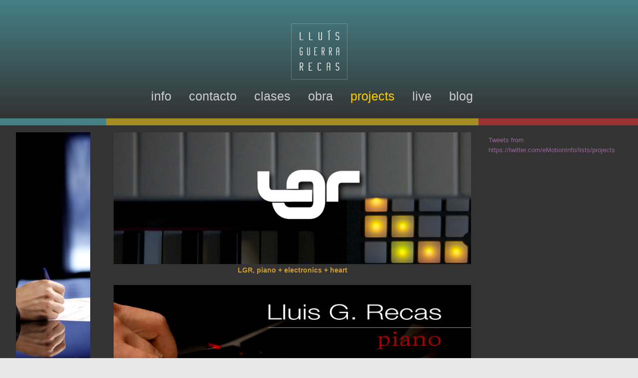

--- FILE ---
content_type: text/html; charset=UTF-8
request_url: http://www.lluisguerra.com/projects.php
body_size: 2608
content:
<!DOCTYPE html PUBLIC "-//W3C//DTD XHTML 1.0 Transitional//EN" "http://www.w3.org/TR/xhtml1/DTD/xhtml1-transitional.dtd">
<html xmlns="http://www.w3.org/1999/xhtml">
<head content="http://www.lluisguerra.com/images/LluisGuerraHome.jpg">
<meta http-equiv="Content-Type" content="text/html; charset=UTF-8" />
<title>Lluis Guerra Recas, Clases</title>

<meta name="viewport" content="width=device-width, initial-scale=1.0">
<meta name="description" content="Lluis Guerra Recas' Music Projects">
<meta property="og:image" content="http://www.lluisguerra.com/images/projects/lluisguerra/MetaImages/LluisGuerraProjects.jpg"/>
<meta property="og:url" content="http://www.lluisguerra.com/projects.php"/>
<meta property="og:title" content="Lluis Guerra's Projects"/>
<meta property="og:description" content="Lluis' Music Projects and Profiles Information"/>

<LINK rel="stylesheet" type="text/css" href="lluisguerra-responsive.css"/>
<link rel="stylesheet" href="foundation/css/foundation-lluisguerra.css" />



<!-- include jQuery library -->
<script type="text/javascript" src="http://ajax.googleapis.com/ajax/libs/jquery/1.7.1/jquery.min.js"></script>
<!-- ......... -->


</head>


<body>
<div id="wrapper">
   <div id="box">
<div class='row show-for-small-only'>
      
      <nav class="top-bar" data-topbar role="navigation">
  <ul class="title-area">
    <li class="name">
      <h1><a href="#"></a></h1>
    </li>
     <!-- Remove the class "menu-icon" to get rid of menu icon. Take out "Menu" to just have icon alone -->
    <li class="toggle-topbar menu-icon"><a href="#"><span>Menu</span></a></li>
  </ul>

  <section class="top-bar-section">
    <!-- Right Nav Section -->
    <ul class="right">
      <li><a href="index.php">HOME</a></li>
      <li><a href="info.php">INFO</a></li>
      <li><a href="contacto.php">CONTACTO</a></li>
      <li><a href="clases.php">CLASES</a></li>
      <li><a href="obra.php">OBRA</a></li>
      <li class="active"><a href="projects.php">PROJECTS</a></li>
      <li><a href="wordpress/conciertos">LIVE</a></li>
      <li><a href="wordpress">BLOG</a></li>
      
    </ul>

      </section>
</nav>
      
      </div><!--TOP BAR-->
      
        <div class='row'>
    
<div id="header">
  
  <span class="a">
  <a href="http://www.lluisguerra.com"><img src="images/Lluis-Guerra-Recas.png" walt="Lluis Guerra Recas" /></a>
  </span>
  
  <br /><br />
  
  <div class='show-for-medium-up'><span class="wer">   
   
   <a href="info.php" target="_self">info</a>&nbsp;&nbsp;&nbsp;&nbsp;
   <a href="contacto.php" target="_self" >contacto</a>&nbsp;&nbsp;&nbsp;&nbsp;
   <a href="clases.php" target="_self">clases</a>&nbsp;&nbsp;&nbsp;&nbsp;
   <a href="obra.php" target="_self">obra</a>&nbsp;&nbsp;&nbsp;&nbsp;
  <span id="estoyAqui"> <a href="projects.php" target="_self">projects</a></span>&nbsp;&nbsp;&nbsp;&nbsp;
    <a href="http://www.lluisguerra.com/wordpress/conciertos/" target="_self">live</a>&nbsp;&nbsp;&nbsp;&nbsp;
   <!--<a href="directo.php" target="_self">directo</a>&nbsp;&nbsp;&nbsp;&nbsp;
   <a href="composicion.php" target="_self">composición</a>&nbsp;&nbsp;&nbsp;&nbsp;
   <a href="BSO.php"  target="_self">B.S.O.&nbsp;&nbsp;&nbsp;&nbsp;</a>-->
   <a href="wordpress" target="_self" >blog</a>&nbsp;&nbsp;&nbsp;&nbsp;
   
   </span></div><!-- Menu EDNS-->
            
   
   
</div><!-- header Ends-->
</div><!--row1 ends-->


<div class='row collapse'>
        <div class='small-12 medium-12 large-7 large-push-2 columns'>
          <div class="centro">
<div class="titleClasses"> </div>

<div class='contentText'align="center"><br />

<a href="http://www.lluisguerra.com/lgr"><img src="images/projects/lluisguerra/lgr-projectBanner.jpg"  alt="lgr project" /></a>
<h3 class="h3">LGR, piano + electronics + heart</h3>

<br />

<a href="http://www.lluisguerra.com/piano"><img src="images/projects/lluisguerra/LluisGRecas-projectBanner.jpg"  alt="lgr project" /></a>
<h3 class="h3">Lluis G. Recas, piano</h3>

<br />


<img src="images/projects/lluisguerra/LluisGuerraSongs-projectBanner.jpg"  alt="lgr project" />
<h3 class="h3">Lluis Guerra, cançó</h3>

</div>
</div>
          <!--centro ends -->
		 </div>
        <div class='small-12 small-push-12 medium-6 large-2 large-pull-7 columns'>
          <div class="izquierda">
   
   <div class="title"> </div>
   <br />
   <div class='contentText'>
   <div><img data-interchange="[http://www.lluisguerra.com/images/LluisGuerraProjects-wide.jpg, (small)], [http://www.lluisguerra.com/images/LluisGuerraProjects-wide.jpg, (medium)], [http://www.lluisguerra.com/images/projects.jpg, (large)]" /></div>
   
  </div>
	</div>
          <!--izquierda ends -->
        </div>
        <div class='small-12 medium-6 large-3 columns'>
          <div class="derecha">
  
  <div class="titleNews"> </div>
  
  
  <div class='content'><p><a class="twitter-timeline" href="https://twitter.com/eMotionInfo/lists/projects" data-widget-id="584611259728924672">Tweets from https://twitter.com/eMotionInfo/lists/projects</a>
<script>!function(d,s,id){var js,fjs=d.getElementsByTagName(s)[0],p=/^http:/.test(d.location)?'http':'https';if(!d.getElementById(id)){js=d.createElement(s);js.id=id;js.src=p+"://platform.twitter.com/widgets.js";fjs.parentNode.insertBefore(js,fjs);}}(document,"script","twitter-wjs");</script></p></div>
  
  </div>
          <!--derecha ends -->
        </div>
      </div>

 
<div class='row'>
        <div class='small-4 small-centered columns'><a href="http://www.musicemotion.es" onclick="ga('send', 'event', 'ImageLink', 'click', 'MeMmanaged');" target="_blank">  <img src="images/MeM-Managed.png"  /></a><br />
          <br />
        </div>
      </div>
      <!--row3 ends-->

</div><!--Box Ends-->
</div><!--Wrapper Ends-->


<!-- Google Analytics -->
<script>
(function(i,s,o,g,r,a,m){i['GoogleAnalyticsObject']=r;i[r]=i[r]||function(){
(i[r].q=i[r].q||[]).push(arguments)},i[r].l=1*new Date();a=s.createElement(o),
m=s.getElementsByTagName(o)[0];a.async=1;a.src=g;m.parentNode.insertBefore(a,m)
})(window,document,'script','//www.google-analytics.com/analytics.js','ga');

ga('create', 'UA-9564977-2', 'auto');  // Replace with your property ID.
ga('send', 'pageview');

</script>
<!-- End Google Analytics -->




 <!-- include Foundation-->
<script src="http://www.lluisguerra.com/foundation/vendor/jquery.js"></script> 

<script src="http://www.lluisguerra.com/foundation/js/foundation.min.js"></script>
     <script src="http://www.lluisguerra.com/foundation/js/foundation/foundation.js"></script>
     <script src="http://www.lluisguerra.com/foundation/js/foundation/foundation.interchange.js"></script>
     <script src="http://www.lluisguerra.com/foundation/js/foundation/foundation.equalizer.js"></script>

     <script src="http://www.lluisguerra.com/foundation/js/foundation/foundation.topbar.js"></script>
      <script src="http://www.lluisguerra.com/foundation/js/vendor/modernizr.js"></script>
   
    
 <script>
    $(document).foundation();
  </script>


</body>
</html>


--- FILE ---
content_type: text/html; charset=UTF-8
request_url: http://www.lluisguerra.com/foundation/vendor/jquery.js
body_size: 10534
content:
<!DOCTYPE html PUBLIC "-//W3C//DTD XHTML 1.0 Transitional//EN" "https://www.w3.org/TR/xhtml1/DTD/xhtml1-transitional.dtd">
<html xmlns="https://www.w3.org/1999/xhtml">
<head content="https://www.lluisguerra.com/images/LluisGuerraHome.jpg">
<meta http-equiv="Content-Type" content="text/html; charset=UTF-8" />
<title>Lluis Guerra Recas, Composer</title>

<meta name="viewport" content="width=device-width, initial-scale=1.0">
<meta name="description" content="Lluis Guerra Music Official Site. Music, Bio and contact information">
<meta property="og:image" content="https://www.lluisguerra.com/images/projects/lluisguerra/MetaImages/LluisGuerra.jpg"/>
<meta property="og:url" content="https://www.lluisguerra.com"/>
<meta property="og:title" content="Lluis Guerra Music"/>
<meta property="og:description" content="Lluis Guerra Recas' Music Official Site. Music, Bio and Contact information"/>

<LINK rel="stylesheet" type="text/css" href="lluisguerra-responsive.css"/>
<link rel="stylesheet" href="foundation/css/foundation-lluisguerra.css" />
 <link rel="icon" type="image/giv" href="https://www.lluisguerra.com/images/lluisguerra-favicon.giv" />

<!-- include jQuery library -->
<script type="text/javascript" src="https://ajax.googleapis.com/ajax/libs/jquery/1.7.1/jquery.min.js"></script>
<!-- ......... -->

<!-- include jQuery .corner script-->
<script type="text/javascript" src="https://cdn.jsdelivr.net/gh/malsup/corner/jquery.corner.js"></script>
<!-- include current .corner code -->
<script type="text/javascript">
$(document).ready(function() {
	$('.cornerB').corner ('30px');
	$('.corner').corner ('12px');
	$('.tlCorner').corner ("tl");
	$('.trCorner').corner ("tr");
	$('.trblbrCorner').corner ("tr bl br");
	$('.trtlCorner').corner ("tr tl");
	$('.tlblCorner').corner ("tl bl");
	$('.trbrCorner').corner ("tr br");
	$('.blbrCorner').corner ("bl br");
});
</script>


<!-- include Cycle plugin -->
<script type="text/javascript" src="Scripts/cycle.js"></script>
<script type="text/javascript">
$(document).ready(function() {
    $('#slider').cycle({
		fx: 'fade', 
		timeout: 0, 
		speed: 500, 
		pager: '#nav', 
		random: true, 
		slideExpr: 'iframe,img', 
		pagerAnchorBuilder: function(index, el) {
			return '<a href="#"> </a>';
		}
	});
	
	// Aquesta part és per aconseguir links a les imatges
	jQuery('#slider img').click(function (){
		document.location.href = jQuery(this).attr('rel');
	}).css('cursor', 'pointer');
});
</script>

<script type="text/javascript" src="scripts/soundcloud.player.api.js"></script>
<script type="text/javascript">
$(document).ready(function() {
   if (typeof soundcloud !== 'undefined') {
       soundcloud.addEventListener('onPlayerReady', function(player, data) {
           player.api_play();
       });
   }
});
</script>

</head>


<body>


  
 
  
  <div id='wrapper' >
    <div id='box'>
      <div class='row show-for-small-only'>
      
      <nav class="top-bar" data-topbar role="navigation">
  <ul class="title-area">
    <li class="name">
      <h1><a href="#"></a></h1>
    </li>
     <!-- Remove the class "menu-icon" to get rid of menu icon. Take out "Menu" to just have icon alone -->
    <li class="toggle-topbar menu-icon"><a href="#"><span>Menu</span></a></li>
  </ul>

  <section class="top-bar-section">
    <!-- Right Nav Section -->
    <ul class="right">
      <li><a href="music.php">MUSIC</a></li>
      <li><a href="media.php">MEDIA</a></li>
      <li><a href="clases.php">CLASES</a></li>
      <li><a href="wordpress/conciertos">LIVE</a></li>
        <li><a href="wordpress">BLOG</a></li>
      <li><a href="https://lluisguerra.bandcamp.com/"  target="_blank">SHOP</a></li>
      <li><a href="info.php">INFO</a></li>
      <li><a href="research.php">RESEARCH</a></li>
      
    </ul>

      </section>
</nav>
      
      </div><!--TOP BAR-->
      
      <div class='row'>
                 
        <div id="header"> <span class="a">
          <!--<img src="images/Lluis-Guerra-Recas.png" width="306" height="128" alt="Lluis Guerra Recas" />-->
          <img src="images/Lluis-Guerra-Recas-HOME.png"  alt="Lluis Guerra Recas" /></span><br />
          <br />
          
          
          
      	<div class='show-for-medium-up'>
        <span class="wer">
          
          	<a href="music.php" target="_self">music</a>&nbsp;&nbsp;&nbsp;&nbsp;
 			<a href="https://www.lluisguerra.com/media" target="_self">media</a>&nbsp;&nbsp;&nbsp;&nbsp;
  			<a href="clases.php" target="_self">clases</a>&nbsp;&nbsp;&nbsp;&nbsp;
    		<a href="https://www.lluisguerra.com/wordpress/conciertos/" target="_self">live</a>&nbsp;&nbsp;&nbsp;&nbsp;
     		<a href="wordpress" target="_self" >blog</a>&nbsp;&nbsp;&nbsp;&nbsp;
       		<a href="https://lluisguerra.bandcamp.com/" target="_self">shop</a>&nbsp;&nbsp;&nbsp;&nbsp;
    		<a href="info.php" target="_self">info</a>&nbsp;&nbsp;&nbsp;&nbsp;
			<a href="research.php" target="_self" >research</a>
        
        </span>
        </div><!-- Menu EDNS-->
                    
        
        </div><!-- header Ends-->
      
      </div><!--row1 ends-->
      
      
      
      
      <div class='row collapse'>
        <div class='small-12 medium-12 large-6 large-push-3 columns'>
          <div class="centro">
            <div class="titleClasses">&nbsp;</div>
                        <!--<div class="homeText">
        
          Bienvenidos a lluisguerra.com, un lugar donde compartir la pasión por la música. Aquí podemos compartir ideas, músicas, vídeos, lo que se no s ocurra!!!!! Porque la música es la música!
          </div>-->
            <div class='homeImg'>
            
              <div id="slider">
                <div id="nav" class="hide-for-small-only"></div>
                <div class="flex-video widescreen vimeo">
                
            
                  <!--<iframe src="//player.vimeo.com/video/101060747?title=0&amp;byline=0&amp;portrait=0&amp;color=ff0179&amp;autoplay=0" width="566" height="315" frameborder="0" webkitallowfullscreen mozallowfullscreen allowfullscreen></iframe>
           <iframe src="//player.vimeo.com/video/90204393?title=0&amp;byline=0&amp;portrait=0&amp;color=ff0179&amp;autoplay=0" width="566" height="315" frameborder="0" webkitallowfullscreen mozallowfullscreen allowfullscreen></iframe>-->
                  <iframe  src="//player.vimeo.com/video/71809808?title=0&amp;byline=0&amp;portrait=0&amp;color=ff0179&amp;autoplay=0" width="566" height="315"  frameborder="0" webkitallowfullscreen mozallowfullscreen allowfullscreen></iframe>
                 <!-- <iframe src="//player.vimeo.com/video/53548999?title=0&amp;byline=0&amp;portrait=0&amp;color=ff0179&amp;autoplay=0"  width="566" height="315" frameborder="0" webkitallowfullscreen mozallowfullscreen allowfullscreen></iframe>-->
                  <img src="images/n&A-BANNER-web-lluisguerra.jpg" onclick="ga('send', 'event', 'ImageLink', 'click', 'BannerN&A');" rel='https://www.lluisguerra.com/lgr'/> 
                  <img src="images/ElMarVerd-BANNER-web-lluisguerra.jpg"  onclick="ga('send', 'event', 'ImageLink', 'click', 'BannerElMarVerd');" rel='https://lluisguerra.bandcamp.com/album/el-mar-verd-2'/></div>
              </div>
            </div>
            <div class="content">
              <div class="titleClasses corner">&nbsp;</div>
              <br />
              <div class="contentWidget">
            
        <div>
     
        <p><iframe loading="lazy" width="100%" height="120" scrolling="no" frameborder="no" src="https://w.soundcloud.com/player/?url=https%3A//api.soundcloud.com/tracks/19970442&amp;color=a48e24&amp;auto_play=false&amp;hide_related=false&amp;show_comments=false&amp;show_user=false&amp;show_artwork=false&amp;show_reposts=false"></iframe></p>
             <!--<iframe width="100%" height="380" scrolling="no" frameborder="no" src="https://w.soundcloud.com/player/?url=http%3A%2F%2Fapi.soundcloud.com%2Fplaylists%2F853407&amp;auto_play=false&amp;show_artwork=false&amp;show_user=false&amp;color=A48E24"></iframe>-->
                
                </div>
             
              </div>
              <!--<div class=" show-for-large-up only">
<div class="titleClasses">Busca</div>
<script>
  (function() {
    var cx = '013162275514834725562:mhapypztgqw';
    var gcse = document.createElement('script');
    gcse.type = 'text/javascript';
    gcse.async = true;
    gcse.src = (document.location.protocol == 'https:' ? 'https:' : 'https:') +
        '//www.google.com/cse/cse.js?cx=' + cx;
    var s = document.getElementsByTagName('script')[0];
    s.parentNode.insertBefore(gcse, s);
  })();
</script>
<gcse:search></gcse:search>
</div>-->
              <div class="titleClasses corner">&nbsp;</div>
				<h2 class="h3">lluisguerra News</h2> 
<div class="newsMain">
  <div class="newsThumbs"> 
    <a href="https://www.lluisguerra.com/wordpress/?research=dialogo-piano-motion-i-el-gesto-que-suena" title="Diálogo Piano-motion I — el gesto que suena" class="img-loop">
      <span>
                <img class="cornerB" 
             src="timthumb/timthumb.php?src=https%3A%2F%2Fwww.lluisguerra.com%2Fwordpress%2Fwp-content%2Fuploads%2F2025%2F11%2Fdialogo-piano-motion-i-el-gesto.jpg&w=55&h=55&q=90" 
             onerror="this.onerror=null; this.src='https://www.lluisguerra.com/wordpress/wp-content/uploads/2025/11/dialogo-piano-motion-i-el-gesto.jpg';"
             alt="Diálogo Piano-motion I — el gesto que suena" 
             style="border-radius:30px"/>
              </span>
    </a>
  </div>
  <br />
<a href="#" onclick="jQuery('#4249').slideToggle();event.preventDefault();" style="display:block; text-align:left;">
  <span class='h3' style="display:inline;">Diálogo Piano-motion I — el gesto que suena</span>
</a>
  <br />
  <p>¿Qué ocurre cuando el movimiento del pianista se separa de su sonido? <a href="https://www.lluisguerra.com/wordpress/?research=dialogo-piano-motion-i-el-gesto-que-suena">... </a></p>
  <div class="news" id="4249" style="display:none;">
    12 Nov, 2025<br><br>
    <p><strong>Diálogo Piano-motion</strong> es una exploración sobre la relación entre cuerpo, emoción y sonido.<br />
En esta pieza he querido experimentar qué sucede cuando la expresividad corporal del intérprete se desdobla, generando dos planos sonoros:<br />
uno el generado por el movimiento del cuerpo y otro el de la propia interpretación pianística—.</p>
<p>Al separar ambos niveles, surge un diálogo inesperado: el gesto se convierte en sonido y el sonido responde al gesto, y a su vez el piano dialoga con el sonido corporalizado. </p>
<p>Dos voces nacidas del mismo impulso interior se observan mutuamente, revelando tensiones, afinidades y silencios.</p>
<p>El resultado es un espacio intermedio entre la música y la expresión corporal, donde el cuerpo deja de ser mero vehículo técnico para transformarse en parte esencial del discurso sonoro.</p>
<p>El movimiento amplifica lo invisible: la intención emocional, la respiración, la energía que antecede al sonido.</p>
<p>“Diálogo Piano-motion I” forma parte de una serie de investigaciones en torno a la música encarnada (embodied music), la performatividad y la traducción de la emoción en movimiento.<br />
Más que una obra cerrada, es una pregunta abierta sobre la naturaleza misma del acto musical.</p>
<div class='flex-video'><iframe loading="lazy" width="100%" height="355" src="https://www.youtube.com/embed/64Fu_Qfcu9Q" frameborder="0" allowfullscreen></iframe></div>
  </div>
</div>
<div class="newsMain">
  <div class="newsThumbs"> 
    <a href="https://www.lluisguerra.com/wordpress/?research=conferencia-ciclo-contemporaneidades-cesem" title="Conferencia Ciclo Contemporaneidades (CESEM)" class="img-loop">
      <span>
                <img class="cornerB" 
             src="timthumb/timthumb.php?src=https%3A%2F%2Fwww.lluisguerra.com%2Fimages%2Flluisguerra-contemporaneidades.png&w=55&h=55&q=90" 
             onerror="this.onerror=null; this.src='https://www.lluisguerra.com/images/lluisguerra-contemporaneidades.png';"
             alt="Conferencia Ciclo Contemporaneidades (CESEM)" 
             style="border-radius:30px"/>
              </span>
    </a>
  </div>
  <br />
<a href="#" onclick="jQuery('#4238').slideToggle();event.preventDefault();" style="display:block; text-align:left;">
  <span class='h3' style="display:inline;">Conferencia Ciclo Contemporaneidades (CESEM)</span>
</a>
  <br />
  <p>¿Cómo suenan las emociones? Interactividad, sensores y gesto en la composición contemporánea <a href="https://www.lluisguerra.com/wordpress/?research=conferencia-ciclo-contemporaneidades-cesem">... </a></p>
  <div class="news" id="4238" style="display:none;">
    31 Oct, 2025<br><br>
    <div style="overflow: hidden;">
  <img loading="lazy" decoding="async" src="https://www.lluisguerra.com/images/lluisguerra-contemporaneidades.png" width="250" height="696" style="float: left; margin: 0 20px 20px 0;" /> </div>
<p>📍 Ciclo Contemporaneidades 2025–2026 – NOVA FCSH, Lisboa<br />
📅 28 de octubre de 2025</p>
<p>Esta conferencia formó parte del Ciclo Contemporaneidades, organizado por el Grupo de Investigación en Música Contemporánea del CESEM (GIMC). En ella presenté mi investigación sobre la relación entre emoción, gesto e interactividad en la creación musical contemporánea, a través del uso de sensores y sistemas de biofeedback aplicados a la composición e interpretación.</p>
<p>La sesión generó un intercambio muy enriquecedor en torno a la experiencia corporal en la música, el papel del intérprete y las nuevas formas de comunicación emocional en el contexto tecnológico.</p>
<p>Agradezco especialmente a la Dra. Filipa Magalhães y al Dr. Ernesto Donoso por la invitación y la organización del evento.</p>
<div style="overflow: hidden;">
  <img decoding="async" src="https://www.lluisguerra.com/images/CC-CESEM-1.jpg" style="float: left; margin: 0 20px 20px 0;" /> </div>
<div style="overflow: hidden;">
  <img decoding="async" src="https://www.lluisguerra.com/images/CC-CESEM-2.jpg" style="float: left; margin: 0 20px 20px 0;" /> </div>
<div style="overflow: hidden;">
  <img decoding="async" src="https://www.lluisguerra.com/images/CC-CESEM-3.jpg" style="float: left; margin: 0 20px 20px 0;" /> </div>
<div style="overflow: hidden;">
  <img decoding="async" src="https://www.lluisguerra.com/images/CC-CESEM-4.jpg" style="float: left; margin: 0 20px 20px 0;" /> </div>
<div style="overflow: hidden;">
  <img decoding="async" src="https://www.lluisguerra.com/images/CC-CESEM-5.jpg" style="float: left; margin: 0 20px 20px 0;" /> </div>
  </div>
</div>
<div class="newsMain">
  <div class="newsThumbs"> 
    <a href="https://www.lluisguerra.com/wordpress/?research=13o-encontro-musica-teoria-critica-e-comunicacao-cesem" title="13º Encontro: Música, Teoria Crítica e Comunicação (CESEM)" class="img-loop">
      <span>
                <img class="cornerB" 
             src="timthumb/timthumb.php?src=https%3A%2F%2Fwww.lluisguerra.com%2Fimages%2F13_MTCC-scaled.png&w=55&h=55&q=90" 
             onerror="this.onerror=null; this.src='https://www.lluisguerra.com/images/13_MTCC-scaled.png';"
             alt="13º Encontro: Música, Teoria Crítica e Comunicação (CESEM)" 
             style="border-radius:30px"/>
              </span>
    </a>
  </div>
  <br />
<a href="#" onclick="jQuery('#4229').slideToggle();event.preventDefault();" style="display:block; text-align:left;">
  <span class='h3' style="display:inline;">13º Encontro: Música, Teoria Crítica e Comunicação (CESEM)</span>
</a>
  <br />
  <p>Comunicación: “Aleatoric Strategies and Emotional Input in Contemporary Composition: From Interactive Systems to Expressive Practices” <a href="https://www.lluisguerra.com/wordpress/?research=13o-encontro-musica-teoria-critica-e-comunicacao-cesem">... </a></p>
  <div class="news" id="4229" style="display:none;">
    3 Oct, 2025<br><br>
    <p><img loading="lazy" decoding="async" src="https://www.lluisguerra.com/images/13_MTCC-scaled.png" width="1252" height="878" class="alignnone size-medium" /></p>
<p>He tenido el placer de participar en el 13º Encontro MTCC – Música, Teoria Crítica e Comunicação (CESEM, Lisboa, 3–4 de octubre de 2025), presentando la comunicación:</p>
<p>“Estrategias aleatorias e input emocional en la composición contemporánea: de los sistemas interactivos a las prácticas expresivas”</p>
<p>En esta presentación compartí los fundamentos conceptuales y los primeros desarrollos de mi proyecto de investigación postdoctoral, centrado en la integración de técnicas aleatorias, input emocional en tiempo real e interactividad en la composición contemporánea.</p>
<p>A partir de mi experiencia en la música para medios interactivos —especialmente en el ámbito de los videojuegos— y en mi trabajo actual con música de cámara y orquesta, el proyecto explora cómo el azar, los datos emocionales y la improvisación pueden articularse creativamente en los procesos compositivos en vivo.</p>
<p>El objetivo no es reducir la emoción a un simple dato funcional, sino investigar su potencial estético y performativo dentro de sistemas interactivos, abriendo así nuevas posibilidades para generar gramáticas expresivas y experiencias participativas en la música contemporánea.</p>
<p>Asimismo, la comunicación reflexionó sobre cuestiones de percepción, corporalidad y agencia, y apuntó hacia posibles aplicaciones sociales y terapéuticas que podrían surgir del desarrollo de estas herramientas expresivas.</p>
<p><img loading="lazy" decoding="async" src="https://www.lluisguerra.com/images/encontro-lluisguerra.png" width="1252" height="878" class="alignnone size-medium" /></p>
<p><img loading="lazy" decoding="async" src="https://www.lluisguerra.com/images/encontro_MTCC-1" width="1252" height="878" class="alignnone size-medium" /></p>
<p><img loading="lazy" decoding="async" src="https://www.lluisguerra.com/images/encontro_MTCC-2" width="1252" height="878" class="alignnone size-medium" /></p>
<p><img loading="lazy" decoding="async" src="https://www.lluisguerra.com/images/encontro_MTCC-3" width="1252" height="878" class="alignnone size-medium" /></p>
  </div>
</div>
            </div>
          </div>
          <!--centro ends -->
        </div>
         <div class='small-12 small-push-12 medium-6 large-3 large-pull-6 columns'>
          <div class="izquierda">
            <div class="title">&nbsp;</div>
            <br />
            <div class='contentText'>
              <div class="show-for-medium-down" ><img src= "https://www.lluisguerra.com/images/LluisGuerraHome-wide.jpg"/></div>
				  <div class="show-for-large-up" ><img class="corner" src= "https://www.lluisguerra.com/images/LluisGuerraHome.jpg"/></div>
              <br />
             
            
              <br />
              <!--START Scripts : this is the script part you can add to the header of your theme-->
			<a class="twitter-timeline" href="https://twitter.com/hashtag/lluisguerra?ref_src=twsrc%5Etfw">Tweets about YourHashtag</a> <script async src="https://platform.twitter.com/widgets.js" charset="utf-8"></script>

                          
              <div class="title corner">&nbsp;</div>
              <br />
              
              <br />
              <br />
				

              <!--<div class="title">Feed</div>

<br />
 
  <div class="contentWidget">  <a class="twitter-timeline" href="https://twitter.com/lluisguerra" data-widget-id="593696859035705344">Tweets by @lluisguerra</a> <script>!function(d,s,id){var js,fjs=d.getElementsByTagName(s)[0],p=/^https:/.test(d.location)?'http':'https';if(!d.getElementById(id)){js=d.createElement(s);js.id=id;js.src=p+"://platform.twitter.com/widgets.js";fjs.parentNode.insertBefore(js,fjs);}}(document,"script","twitter-wjs");</script>  </div>-->
              <!--
 <br />
<div class="fb-like" data-send="false" data-width="120" data-show-faces="false"></div>
<a href="https://twitter.com/share" class="twitter-share-button" data-text="Check this!" data-via="lluisguerra" data-count="none">Tweet</a>
<script>!function(d,s,id){var js,fjs=d.getElementsByTagName(s)[0];if(!d.getElementById(id)){js=d.createElement(s);js.id=id;js.src="//platform.twitter.com/widgets.js";fjs.parentNode.insertBefore(js,fjs);}}(document,"script","twitter-wjs");</script><g:plusone annotation="inline" width="120"></g:plusone><br /><br />


<div class="title"> Follow </div><br />
<a href="https://twitter.com/lluisguerra" class="twitter-follow-button" data-show-count="false" data-show-screen-name="false">Follow @lluisguerra</a><br /><br />

<script>!function(d,s,id){var js,fjs=d.getElementsByTagName(s)[0];if(!d.getElementById(id)){js=d.createElement(s);js.id=id;js.src="//platform.twitter.com/widgets.js";fjs.parentNode.insertBefore(js,fjs);}}(document,"script","twitter-wjs");</script>

<iframe src="//www.facebook.com/plugins/subscribe.php?href=http%3A%2F%2Fwww.facebook.com%2Flluisguerra&amp;layout=button_count&amp;show_faces=false&amp;colorscheme=light&amp;font&amp;width=120" scrolling="no" frameborder="0" style="border:none; overflow:hidden; width:120px;" allowTransparency="true"></iframe>-->
            </div>
          </div>
          <!--izquierda ends -->
        </div>
        <div class='small-12 medium-6 large-3 columns'>
          <div class="derecha">
            <div class="titleNews">&nbsp;</div>
            <br />
            <div class='contentText'>
              <div class="nuevoHome"> <a href="https://lluisguerra.bandcamp.com/album/points-of-view" onclick="ga('send', 'event', 'ImageLink', 'click', 'BuyPOVStoremotion');" target="_blank"> <img src="https://www.lluisguerra.com/images/PROMO-POV-weblluisguerra.png" width="640" height="874" alt="BUY Points of View Lluis Guerra Recas Piano" /></a>
                <div class="contentWidget">
                <!--<iframe style="border: 0; width: 90%; height: 537px;" src="https://bandcamp.com/EmbeddedPlayer/album=1357871858/size=large/bgcol=ffffff/linkcol=de270f/package=1637607175/tracklist=false/transparent=true/" seamless><a href="https://lluisguerra.bandcamp.com/album/points-of-view">Points of View by Lluis Guerra Recas</a></iframe>-->
                  <iframe style="border: 0; width: 100%; height: 42px;" src="https://bandcamp.com/EmbeddedPlayer/album=1357871858/size=small/bgcol=333333/linkcol=e32c14/transparent=true/" seamless><a href="https://lluisguerra.bandcamp.com/album/points-of-view" onclick="ga('send', 'event', 'ImageLink', 'click', 'BuyPOVStoremotion');" >Points of View by Lluis Guerra Recas</a></iframe>
                  <br />
                  <br />
                  <!--<div class="text-center"><iframe  src="https://embed.spotify.com/?uri=spotify:album:5aXwDxcBzIVJwQI0w6GtSz&theme=white&view=coverart" width="100%" height="100" frameborder="0" allowtransparency="true"></iframe></div>
 <div class="text-center"><a href="https://itunes.apple.com/es/album/points-of-view/id564152302?uo=4" onclick="ga('send', 'event', 'ImageLink', 'click', 'iTunes');" target="itunes_store"><img src='https://linkmaker.itunes.apple.com/images/badges/en-us/badge_itunes-lrg.png' /></a><br /><br />
<a href='https://www.cdbaby.com/cd/lluisguerrarecas' onclick="ga('send', 'event', 'ImageLink', 'click', 'BuyAlbum');"><img src='https://www.cdbaby.com/Images/Links/linkmkr_btn6_buyalbum.png' /></a></div><br /><br />
<div class="titleLab">Lab<img id='lab' src='https://lluisguerra.com/wordpress/wp-content/uploads/2014/04/Laboratori-lluisguerra.png' /></div><br /><br />
<p><iframe width="90%" height="350" scrolling="no" frameborder="no" src="https://w.soundcloud.com/player/?url=https%3A//api.soundcloud.com/playlists/28972297&amp;color=8f25ba&amp;auto_play=false&amp;hide_related=false&amp;show_artwork=true"></iframe></p>
<br />
<br /><br />-->
                </div>
              </div>
              <div class="titleNews corner">&nbsp;</div>
              <br />
                            <div class="contentWidget">
                <div id="newsBox" class="corner">
                  <div class="newsBoxImg trtlCorner"> 
                    <a href="https://www.lluisguerra.com/wordpress/?p=3629" title="Ligeti&#8217;s mysteries of the macabre" class="img-loop"> 
                      <span class="show-for-medium-up"> 
                                                <img class="trtlCorner" 
                             src="timthumb/timthumb.php?src=https%3A%2F%2Flluisguerra.com%2Fwordpress%2Fwp-content%2Fuploads%2F2015%2F10%2Fligetis-mysteries-of-the-macabre.jpg&w=450&h=300&q=90" 
                             onerror="this.onerror=null; this.src='https://lluisguerra.com/wordpress/wp-content/uploads/2015/10/ligetis-mysteries-of-the-macabre.jpg';"
                             alt="Ligeti&#8217;s mysteries of the macabre" />
                                              </span> 
                      <span class="show-for-small-only"> 
                                                <img src="timthumb/timthumb.php?src=https%3A%2F%2Flluisguerra.com%2Fwordpress%2Fwp-content%2Fuploads%2F2015%2F10%2Fligetis-mysteries-of-the-macabre.jpg&w=640&h=426&q=90" 
                             onerror="this.onerror=null; this.src='https://lluisguerra.com/wordpress/wp-content/uploads/2015/10/ligetis-mysteries-of-the-macabre.jpg';"
                             alt="Ligeti&#8217;s mysteries of the macabre" />
                                              </span>
                    </a>
                  </div>
                  <div class="newsBoxContent blbrCorner">
                    <!--<span class='h2'>9 October, 2015</span><br />-->
                    <span class='newsTitles'>
                      Ligeti&#8217;s mysteries of the macabre                    </span><br />
                    &#8216;El Gran Macabro&#8217;es una ópera de Ligeti estrenada en...<br />
                    <a href="https://www.lluisguerra.com/wordpress/?p=3629" rel="bookmark" title="Permanent Link to Ligeti&#8217;s mysteries of the macabre">read more...</a><br />
                    <br />
                  </div>
                </div>
                <br />
              </div>
              
                <div class="titleNews corner">&nbsp;</div>
             
              <br />
                            <div class="contentWidget">
                <div id="newsBox" class="corner">
                  <div class="newsBoxImg trtlCorner"> 
                    <a href="https://www.lluisguerra.com/wordpress/?fotos=acte-graduacio-euses-2" title="Acte Graduació EUSES" class="img-loop"> 
                      <span class="show-for-medium-up"> 
                                                <img class="trtlCorner" 
                             src="timthumb/timthumb.php?src=https%3A%2F%2Flluisguerra.com%2Fwordpress%2Fwp-content%2Fuploads%2F2018%2F07%2Farp-premsa-euses-2018-019-1024x682.jpg&w=450&h=300&q=90" 
                             onerror="this.onerror=null; this.src='https://lluisguerra.com/wordpress/wp-content/uploads/2018/07/arp-premsa-euses-2018-019-1024x682.jpg';"
                             alt="Acte Graduació EUSES" />
                                              </span> 
                      <span class="show-for-small-only"> 
                                                <img src="timthumb/timthumb.php?src=https%3A%2F%2Flluisguerra.com%2Fwordpress%2Fwp-content%2Fuploads%2F2018%2F07%2Farp-premsa-euses-2018-019-1024x682.jpg&w=640&h=300&q=90" 
                             onerror="this.onerror=null; this.src='https://lluisguerra.com/wordpress/wp-content/uploads/2018/07/arp-premsa-euses-2018-019-1024x682.jpg';"
                             alt="Acte Graduació EUSES" />
                                              </span>
                    </a>
                  </div>
                  <div class="photoBoxContent blbrCorner"> 
                    <span class='newsTitles'>Featured Picture</span>
                    <a href="https://www.lluisguerra.com/wordpress/?fotos=acte-graduacio-euses-2" rel="bookmark" title="Permanent Link to Acte Graduació EUSES">     more...</a><br />
                    <br />
                  </div>
                </div>
                              </div>
                            <!--
 		 <iframe width="100%" frameborder="0"  src="news-spanish.php" height="400"></iframe>-->
            </div>
          </div>
          <!--derecha ends -->
        </div>
      </div>
      <!--row2 ends-->
      <div class='row'>
        <div class='small-4 small-centered columns'><a href="https://www.musicemotion.es" onclick="ga('send', 'event', 'ImageLink', 'click', 'MeMmanaged');" target="_blank">  </a><br />
          <br />
        </div>
      </div>
      <!--row3 ends-->
	   
<LINK rel="stylesheet" type="text/css" href="lluisguerra-responsive.css"/>
<link rel="stylesheet" href="foundation/css/foundation-lluisguerra.css" />


<footer style="background-color: #444; color: #fff; padding: 20px;">
	

	<div class="small-12 small-push-12 medium-6 large-3  columns logosRRSS"><!--<a href="https://www.facebook.com/pages/LGR/24595318767" onclick="ga('send', 'event', 'ImageLink', 'click', 'Facebook');" target="_blank"><img src="images/logos/facebook.png" width="30" height="17" alt="facebook" /> --></a> <a href="https://www.youtube.com/user/lluisguerra" onclick="ga('send', 'event', 'ImageLink', 'click', 'Youtube');" target="_blank"> <img src="images/logos/youtube.png" width="30" height="30" alt="facebook" /> </a> <a href="https://vimeo.com/musicemotion/videos" onclick="ga('send', 'event', 'ImageLink', 'click', 'Vimeo');" target="_blank"> <img src="images/logos/vimeo.png" width="30" height="30" alt="facebook" /> </a> <a href="https://es.linkedin.com/in/lluisguerra" onclick="ga('send', 'event', 'ImageLink', 'click', 'LinkedIn');" target="_blank"> <img src="images/logos/linkedIn.png" width="30" height="30" alt="facebook" /></a> <!--<a href="https://plus.google.com/u/0/100163019716832814683/posts" onclick="ga('send', 'event', 'ImageLink', 'click', 'G+');" target="_blank"> <img src="images/logos/plus.png" width="30" height="30" alt="facebook" /> </a> --><a href="https://soundcloud.com/lluisguerrarecas" onclick="ga('send', 'event', 'ImageLink', 'click', 'Soundcloud');" target="_blank"> <img src="images/logos/soundcloud.png" width="30" height="30" alt="facebook" /> </a> <a href="https://play.spotify.com/artist/03N8BqomHI4NPfC4WK880G"  onclick="ga('send', 'event', 'ImageLink', 'click', 'Spotify');" target="_blank"> <img src="images/logos/spotify.png" width="30" height="30" alt="facebook" /> </a> <a href="https://twitter.com/lluisguerra" onclick="ga('send', 'event', 'ImageLink', 'click', 'Twitter');" target="_blank"> <img src="images/logos/twitter.png" width="30" height="30" alt="facebook" /></a>

	</div>
 
<div class='small-12 medium-6 large-9 columns'>   <div>
	 <span><br>
<p>&nbsp;&nbsp;&nbsp;&nbsp;&nbsp;&nbsp;CONTACT:<br>
		&nbsp;&nbsp;	&nbsp;&nbsp;&nbsp;<a href="mailto:info@lluisguerra.com">info@lluisguerra.com</a><br>
	&nbsp;&nbsp;&nbsp;	&nbsp;	Todos los derechos reservados</p></span>
  &nbsp;  &nbsp;  <a href="https://www.musicemotion.es" onclick="ga('send', 'event', 'ImageLink', 'click', 'MeMmanaged');" target="_blank">  <img src="images/MeM_Managed.png" width="190" /></a>
</div></div>
      <div class='small-12 medium-12 large-3 '>  
		  <span><p>&nbsp;</p></span></div>
	
</footer>		
    </div>
    <!--BOX Ends-->

</div><!-- wraper Ends-->

</div>
</div>



<!-- Google Analytics -->
<script>
(function(i,s,o,g,r,a,m){i['GoogleAnalyticsObject']=r;i[r]=i[r]||function(){
(i[r].q=i[r].q||[]).push(arguments)},i[r].l=1*new Date();a=s.createElement(o),
m=s.getElementsByTagName(o)[0];a.async=1;a.src=g;m.parentNode.insertBefore(a,m)
})(window,document,'script','//www.google-analytics.com/analytics.js','ga');

ga('create', 'UA-9564977-2', 'auto');
ga('send', 'pageview');

</script>
<!-- End Google Analytics -->


<!-- Scroll Depth Event Tracking -->

<script src="Scripts/jquery.scrolldepth.min.js"></script>
<script>
jQuery(function() {
  jQuery.scrollDepth({

  nonInteraction: false
});
});
</script>


<!--End of Scroll Depth Event Tracking -->




<script src="https://w.soundcloud.com/player/api.js"></script>



<script>

/**
 * Measuring Soundcloud in Google Analytics
 * @author Vitor Venturin <vitorventurin@gmail.com>
 * 23-09-2013
 */
function playEventHandler (song) {  
	return function (eventData) {
		song.getCurrentSound(function (sound) {
				setTimeout(function() {
					window.soundB = sound.title;
				},1);
		});
	}
}

function playProgressEventHandler (song) {  
	return function (eventData) {
		song.getCurrentSound(function (sound) {
			window.t = Math.floor(eventData.relativePosition * 100);
		});
	}
}

function pauseEventHandler (song) {
	return function (eventData) {
		song.getCurrentSound(function (sound) {
			ga('send', 'event', 'SC_pause', window.soundB, calcT(window.t));
		});
	}
}

function finishEventHandler (song) {  
	return function (eventData) {
		song.getCurrentSound(function (sound) {
			ga('send', 'event', 'SC_complete', sound.title, '100');
		});
	}
}

function seekEventHandler (song) {  
	return function (eventData) {
		song.getCurrentSound(function (sound) {
			if (eventData.relativePosition === 0) {
				ga('send', 'event', 'SC_complete', window.soundB, '100');
			}
		});
	}
}

$(document).ready(function() {	
	window.t = 0;
	window.soundB;
	var 	i, 
			song,
			iframes = document.getElementsByTagName('iframe');
	for (i = 0; i < iframes.length; i++) {
		if (iframes[i].src.indexOf('//w.soundcloud.com/player') > -1) {
			iframes[i].id = "sc_player_"+i;
			song = SC.Widget(iframes[i].id);
			song.bind(SC.Widget.Events.PLAY_PROGRESS, playProgressEventHandler(song));
			song.bind(SC.Widget.Events.PLAY, playEventHandler(song));
			song.bind(SC.Widget.Events.PAUSE, pauseEventHandler(song));
			//song.bind(SC.Widget.Events.FINISH, finishEventHandler(song));
			song.bind(SC.Widget.Events.SEEK, seekEventHandler(song));
		}
	}
});

$(window).on('beforeunload', function(){
	if (window.t !== 0) {
		ga('send', 'event', 'SC_exit', window.soundB, calcT(window.t));
	} 
});

function calcT(_t) {
	if (_t < 0 || _t > 100) return;
    var bucket = (_t > 10 ? 1 : 0) * (
        Math.floor((_t - 1) / 10) * 10 + 1
    );
    bucket = String(bucket) + '-' +
        String(Math.ceil(_t / 10) * 10);
	return bucket;
}

</script>

 <!-- include Foundation-->
<script src="https://www.lluisguerra.com/foundation/vendor/jquery.js"></script> 

<script src="https://www.lluisguerra.com/foundation/js/foundation.min.js"></script>
     <script src="https://www.lluisguerra.com/foundation/js/foundation/foundation.js"></script>
     <script src="https://www.lluisguerra.com/foundation/js/foundation/foundation.interchange.js"></script>
     <script src="https://www.lluisguerra.com/foundation/js/foundation/foundation.equalizer.js"></script>

     <script src="https://www.lluisguerra.com/foundation/js/foundation/foundation.topbar.js"></script>
      <script src="https://www.lluisguerra.com/foundation/js/vendor/modernizr.js"></script>
   
    
 <script>
    $(document).foundation();
  </script>



</body>
</html>

--- FILE ---
content_type: text/css
request_url: http://www.lluisguerra.com/lluisguerra-responsive.css
body_size: 16567
content:
@charset "UTF-8";
/* CSS Document */




#nav { z-index: 50; position: absolute; top: 20px; left: 10px }
#nav a { margin: 0 5px; padding: 0px 5px; border: 1px solid #ccc; background:#666; text-decoration: none }
#nav a.activeSlide { background:#FC0 }
#nav a:focus { outline: none; }


body {
	margin:0; padding:0; height:100%; width:100%;
	background:#E7E7E7;
	font-family: Verdana, Arial, Helvetica, sans-serif;
	font-size: 20px;
	font-weight:400;
	color: #999;
	
	
}

@media only screen and (max-width: 40em){
	
	body {
	background:#E7E7E7;
	font-family: Verdana, Arial, Helvetica, sans-serif;
	font-size: 20px;
	font-weight:400;
	color: #999;
	margin:0; padding:0; height:100%; width:100%;
	
}
	
	} /* Define mobile styles */

a img {
	border: none;
}

/*
#banner  {
	
	width: 549px;
	height: 315px;

	
	}*/
	
#wrapper {
	margin:0% auto ;
	width: 100%;
	background: #aaa;
	padding:0px;
	}
	
@media only screen and (max-width: 40em){
	#wrapper {
	margin:0; padding:0; height:100%; width:100%;
	background: #fff;
	}
	
	} /* Define mobile styles */


#box {	
	background-color:#333; /*333*/
	width: 100%; /*95%*/
	margin:0% auto; /*2%*/
	overflow:auto;
	}
	
	@media only screen and (max-width: 40em){
	#box {
	background-color:#333; /*333*/
	width:100%;
	margin:0px;
	padding:0px;
	overflow:auto;
	}
	} /* Define mobile styles */

#content {
	margin-bottom: 36px;
    padding:10%;
	color: #333;
	font-size: 18px;
	/*line-height: 24px;*/
	}


/*.floatLeft {

	float:left;
	margin-right:20px;
	margin-bottom:20px;

}*/

.izquierda {
	background-color: inherit;
	/*border-top: solid 1px #666;*/
	overflow:hidden;
	text-align: right;
	}

@media only screen and (max-width: 40em){
	.izquierda {
	background-color: inherit;
	padding:0;
	overflow:hidden;
	text-align: right;
	}
	} /* Define mobile styles */

.centro {
	background-color: inherit;
	/*border-top: solid 1px #666;*/
	}
	
@media only screen and (max-width: 40.063em){
	
.centro {
	background-color: inherit;
	/*margin-left:149px;*/
	padding:0;
	}
	} /* Define mobile styles */

	
.TextWrap {
	float: left;
	margin:0px 10px 0px 0px;
 	}
	
.TextWrapRight {

float: right;
margin:0px 15px 0px 10px;
 
	}
	
.quote {
	font-family: Verdana, Arial, Helvetica, sans-serif;
	font-size: 12px;
	font-weight: bold;
	text-align:center;
	color: #C93;
	margin:none;
	marign-right:40px;
	}
	
.homeText {
	font-family: Verdana, Arial, Helvetica, sans-serif;
	font:0.98em Arial, Helvetica, sans-serif; color:#DFDFDF;
	background:#434343;
	border:solid 1px #999;
	margin:15px;	
	padding:10px;
	heigth:auto;
	}
	
.homeImg {
	position:relative;
	/*border:solid 1px #999;*/'
	border:none;
	margin:15px;
	padding-top:0px;
	}
	
	@media only screen and (max-width: 40em){
	.homeImg {
	position:relative;
	/*border:solid 1px #999;*/'
	border:none;
	margin:0;
	padding:0;
	}
	}
	
	#slider {z-index: 1}
#slider img {
	
	
	display:none;
	
	}
	
	#slider img.first  {display:block}
	
	
	
.imgText {
		/*	border:solid 1px #999;*/
	position:absolute;
		bottom: 0px;
		width:100%;
		height:80px;
		background-color:#CCC;
		/* for IE */
  filter:alpha(opacity=60);
  /* CSS3 standard */
  opacity:0.6;
		}
		
.newsMain {
	position:relative;	
	min-height:70px;
	padding:10px;	
	margin-top: 0px;
	margin-right: 15px;
	margin-bottom: 0px;
	margin-left: 15px;
	border-bottom-width: 1px;
	border-bottom-style: solid;
	border-bottom-color: #666;
	}
	
.newsThumbs {
	width:80px;
	float :left;
	margin-right:15px;
	margin-left:50px;
	height: 55px;
	margin-top: 4px;
	margin-bottom:5px;
	}
		
.newsContent {
	padding-top:0px;
	border:solid 1px #999;
	margin:5px;
	width:465px;
	color:#F9F9F9;
	}
	
.derecha {
		
	position:relative;		
	background-color: inherit;
	margin-right:0px;
	/*border-top: solid 1px #666;*/
	padding-left:0px;
	}
	
@media only screen and (max-width: 40.063em){
	.derecha {
	position:relative;		
	background-color: inherit;
	margin-right:0px;
	padding-left:0px;
	}
	}


	
.derecha  ul{
	padding:0px;
	}
	
.content {
	padding:20px;
	}
	
.contentWhite {
	background-color:#FFF2E8;
	padding:15px;
	margin:3%;
	display:block;
	
	}

.contentText {
	padding-left:15px;
	padding-right: 15px;
	text-align: center;

	}
	
@media only screen and (max-width: 40em){
	.contentText {
	padding:0;
	height:auto;
	}
	}
	
.contentWidget {
	padding-left:0px;
	padding-right:0px;
	}
	
@media only screen and (max-width: 40em){
	.contentWidget {
	padding-left:15px;
	padding-right: 15px;
	}
	}
	
#contentImg {
	image-size:100px;
	}

	#newsBox
	
	{
padding:3px;
		background-color:#4E4E4E;
	position:relative;
	/*border:solid 1px #999;*/

	height:100%;
	width:100%;
	margin-right:15px;
	margin-bottom:15px;
	
	}
	
	.newsBoxContent
	
	{


/*border:solid 1px #0C3;*/
	padding:10px;
	
	width:100%;
	height:100px;
	overflow:hidden;
	background-color:#434343;

	}
	
	.photoBoxContent
	
	{


/*border:solid 1px #0C3;*/
	padding:10px;
	
	width:100%;
	height:40px;
	overflow:hidden;
	background-color:#434343;

	}	
	.newsBoxContent a:link {
	text-decoration: none;
	color:#900;
}
	
	
	.newsBoxContent ul
	
	{
		
		padding:0px;
	}
	
	.newsBoxImg
	
	{
	/*border:solid 1px #0C3;
	padding:10px;*/
	
	background-color:#5A5A5A;
	width:100%;
	overflow: hidden;
	position: relative;
	height: 150px;
	border-radius: 12px 12px 0 0;
	
	}
	
	.newsBoxImg img
	{
		width: 100%;
		height: 100%;
		display: block;
		object-fit: cover;
		object-position: center top;
		border-radius: 12px 12px 0 0;
	}
	
	/* Para pantallas pequeñas, ajustar altura */
	@media screen and (max-width: 640px) {
		.newsBoxImg {
			height: 213px;
		}
	}
/*	
	#forumBox	
	{
		padding:0px;
	position:relative;
	border:solid 1px #999;
	padding:5px;
	background:#434343;
	font:1.1em Arial, Helvetica, sans-serif; color:#5e6568;
	line-height:19px;
	width:310px;
	margin-right:15px;
	margin-bottom:15px;	
	}
	
	#forumBox li {
		padding:0px;
		
		}
	
	#forumBox a:link {
		color:#999;
		
		}
	#forumBox a:hover {
		color:#CCC;
		
		}
	
	.forumBoxContent	
	{	
	width:310px;
	overflow:hidden;
	padding:0px;
	}
	
	.forumBoxTitle
	
	{
	border:solid 1px #0C3;
	float:left;
	width:100%;
	padding:0px;
	text:bold;
	
	}
	
	#forumBoxContent a {

	color:#09C;
	
	}
	*/
	
	
	#lab{
	position:absolute;
	right:244px;
	top:489px;
	}
	
	.nuevoHome{
	position:relative;	
	/*background-image:url(images/PROMO-POV-weblluisguerra.jpg);
	height:450px;
	width:100%;
	background-repeat: no-repeat;*/
	}
	
	
	.title{
		
		
	font-family: Verdana, Arial, Helvetica, sans-serif;
	font-size: 12px;
	font-weight: bold;
	color: #CCC;
	background-color:#458086;
	/*border:solid 1px #FF0;*/
	margin-right:0px;
	padding-left:10px;
	text-align: left;
	
}

.titleNews {
	position:relative;
	font-family: Verdana, Arial, Helvetica, sans-serif;
	font-size: 12px;
	font-weight: bold;
	color: #CCC;
		/*border:solid 1px #FF0;*/
	
	margin-right:0px;
	padding-left:10px;
	background-color:#933;

}



.titleLab {
font-family: Verdana, Arial, Helvetica, sans-serif;
	font-size: 12px;
	font-weight: bold;
	color: #CCC;
	background-color:#8f25ba;
	/*border:solid 1px #FF0;*/
	margin-right:0px;
	padding-left:10px;
	text-align: left;


}



.titleClasses {
	font-family: Verdana, Arial, Helvetica, sans-serif;
	font-size: 12px;
	font-weight: bold;
	color: #CCC;
		/*border:solid 1px #FF0;*/
	margin-right:0px;
	padding-left:10px;
	background-color:#A48E24;

}

    .video-container {
        position: relative;
        width: 100%;
        padding-bottom: 56.25%; /* Proporción 16:9 (56.25%) */
        height: 0;
        overflow: hidden;
    }
    
    .video-container iframe {
        position: absolute;
        top: 0;
        left: 0;
        width: 100%;
        height: 100%;
    }




.h1 {
	font-family: Verdana, Arial, Helvetica, sans-serif;
	font-size: 12px;
	font-weight: bold;
	color:#CCC;
	margin:none
	
	 }

.h2 {
	font-family: Verdana, Arial, Helvetica, sans-serif;
	font-size: 9px;
	font-weight: bold;
	color: #CCC;
	margin:0px;
	padding:0px
	 }
h2 {
	font-family: Verdana, Arial, Helvetica, sans-serif;
	font-size: 14px;
	font-weight: bold;
	color: #CCC;
	margin:0px;
	padding:0px
	 }
	 
h3 {
	font-family: Verdana, Arial, Helvetica, sans-serif;
	font-size: 18px; /*18px*/
	font-weight: bold;
	color: #C93;
	margin-top:40px;
	margin-bottom:none
	 }
.h3 {
	font-family: Verdana, Arial, Helvetica, sans-serif;
	font-size: 14px;
	font-weight: bold;
	color: #C93;
	margin:none
	
	 }
	 
	 
	  .izquierdaTitles {
	font-family: Verdana, Arial, Helvetica, sans-serif;
	font-size: 12px;
	font-weight: bold;
	color:#80BCC1;
	margin:none
	
	 }
	 
	 
	 .newsTitles {
	font-family: Verdana, Arial, Helvetica, sans-serif;
	font-size: 14px;
	font-weight: bold;
	color:#CC4040;
	margin:none
	
	 }
	 h4 {
	font-family: Verdana, Arial, Helvetica, sans-serif; font-size: 10px; font-weight: bold; color: #C93;margin-top:40px; margin-bottom:none
	 }
	 
.h4 {
	font-family: Verdana, Arial, Helvetica, sans-serif; font-size: 10px; font-weight: bold; color: #C93;margin:none;
		text-align:left;
	 }
.h4 {
  display: flex;
  gap: 10px;
  flex-wrap: nowrap;
}

.h4 span {
  min-width: 0; /* NECESARIO para que ellipsis funcione dentro de flex */
}

.estilo {
  display: inline-block;
  max-width: 180px; /* ajústalo según tu diseño */
  overflow: hidden;
  white-space: nowrap;
  text-overflow: ellipsis;
  vertical-align: top;
}

.h5 {
	font-family: Verdana, Arial, Helvetica, sans-serif;
	font-size: 19px;
	font-weight: bold;
	color: #C93;
	margin:none
	
	 }
	 
.news 

	{ font-family: Verdana, Arial, Helvetica, sans-serif;
	font-size: 11px;
	font-weight:bold;
	color: #999;
	background-color:#000;
	background-color: #272727;
	padding:30px;
	
	}
	
	.newsObra 

	{ font-family: Verdana, Arial, Helvetica, sans-serif;
	font-size: 11px;
	font-weight:bold;
	color: #999;
	background-color:#000;
	background-color: #272727;
	padding:30px;
	max-width:500px;
		margin: 0 auto; /* Centra horizontalmente el div */
		text-align: center;
	
	}
	
p  {
	font-family: Verdana, Arial, Helvetica, sans-serif;
	font-size: 14px;
	font-weight:400;
	color: #999;
	padding:0px 15px 0px 15px ;

	 }
	 
ul {
		 font-family: Verdana, Arial, Helvetica, sans-serif; line-height:150%  ; font-size: 13px; font-weight: 400;  color: #999; list-style-type:square;
	 }

.encabezado {

	 background-color: #595959; /* Fondo gris más claro */
 border: 2px solid  #646464; /* Borde de 2 píxeles sólido de color gris (#888) */
  border-radius: 6px; /* Vértices redondeados */
  padding: 10px 10px 25px 15px; /* Espacio interno */
  margin-bottom: 10px; /* Espacio entre elementos de lista */
	margin-left: 15px;
  font-family: 'Arial', sans-serif; /* Tipografía moderna */
  text-align: left; /* Texto centrado */
  box-shadow: 0 1px 4px rgba(0, 0, 0, 0.1); /* Sombra suave */
	  font-weight: bold;
}
.filter-btn:hover {
  background-color: #A48E24; /* Cambia el color al especificado */
  color: #FFF; /* Cambia el color del texto para que sea legible */
}

.filter-btn {
  background-color: #2B2929; /* Fondo gris más claro */
 border: 2px solid  #3B3939; /* Borde de 2 píxeles sólido de color gris (#888) */
  border-radius: 6px; /* Vértices redondeados */
  padding: 10px 10px 10px 10px; /* Espacio interno */
  margin-bottom: 10px; /* Espacio entre elementos de lista */
  font-family: 'Arial', sans-serif; /* Tipografía moderna */
  text-align: left; /* Texto centrado */
  box-shadow: 0 1px 4px rgba(0, 0, 0, 0.1); /* Sombra suave */
}
.music {
  list-style: none;
  padding: 0;
	text-align: center; /* Centra el contenido dentro del contenedor */

	
}

.music li {
  background-color: #2B2929; /* Fondo gris más claro */
 border: 2px solid  #3B3939; /* Borde de 2 píxeles sólido de color gris (#888) */
  border-radius: 6px; /* Vértices redondeados */
  padding: 10px 10px 10px 10px; /* Espacio interno */
  margin-bottom: 10px; /* Espacio entre elementos de lista */
  font-family: 'Arial', sans-serif; /* Tipografía moderna */
  text-align: center; /* Texto centrado */
  box-shadow: 0 1px 4px rgba(0, 0, 0, 0.1); /* Sombra suave */
	
}
.logosRRSS {
  float: left; /* Coloca los elementos hacia la izquierda */
  width: 20%; /* Asigna el 25% del ancho del contenedor padre */
  box-sizing: border-box; /* Incluye el padding y el borde en el ancho especificado */
  text-align: center; /* Texto centrado */
	color: #DAD4D4;
		font-size: 12px;
}

.fecha {
  float: left; /* Coloca los elementos hacia la izquierda */
  width: 10%; /* Asigna el 25% del ancho del contenedor padre */
  box-sizing: border-box; /* Incluye el padding y el borde en el ancho especificado */
  text-align: left; /* Texto centrado */
	color: #DAD4D4;
		font-size: 12px;
}

.estilo {
  float: left; /* Coloca los elementos hacia la izquierda */
  width: 15%; /* Asigna el 25% del ancho del contenedor padre */
  box-sizing: border-box; /* Incluye el padding y el borde en el ancho especificado */
  text-align: left; /* Texto centrado */

}

.tipo  {
  float: left; /* Coloca los elementos hacia la izquierda */
  width: 25%; /* Asigna el 25% del ancho del contenedor padre */
  box-sizing: border-box; /* Incluye el padding y el borde en el ancho especificado */
  text-align: left; /* Texto centrado */

}

.nombre  {
  float: left; /* Coloca los elementos hacia la izquierda */
  width: 50%; /* Asigna el 25% del ancho del contenedor padre */
  box-sizing: border-box; /* Incluye el padding y el borde en el ancho especificado */
  text-align: left; /* Texto centrado */

}

	#obras ul {
		 font-family: Verdana, Arial, Helvetica, sans-serif; line-height:150%  ; font-size: 13px; font-weight: 400;  color: #999; list-style-type:square;
	 }  



#obras li{
		 font-family: Verdana, Arial, Helvetica, sans-serif;   line-height:120%  ;  font-size: 13px; font-weight: 400;  color: #999; list-style-type:none; padding:0px;list-style-type:square;
	 }

.videos {
		 margin-bottom:15px;
		 margin-left:15px;
	 }


	 
a:link {
	text-decoration: none;
	color: #969;
}
a:visited {
	text-decoration: none;
	color: #969;
}
a:hover {
	text-decoration: none;
	color: #3CF;
}
.b:hover {
	font-size:11px;
	text-decoration: none;
	color: #3CF;
}
a:active {
	text-decoration: none;
	color: #3CF;
}
.a {
	text-align: left;
}



/* CABECERA VIEJA lluisguerra.com
--------------------------------------------------------------- */




#header {

	text-align:center;
	
	background: #333; /* for non-css3 browsers */

filter: progid:DXImageTransform.Microsoft.gradient(startColorstr=' #458086', endColorstr='#333000'); /* for IE */
background: -webkit-gradient(linear, left top, left bottom, from( #458086), to(#333)); /* for webkit browsers */
background: -moz-linear-gradient(top, #458086,  #333); /* for firefox 3.6+ */ 

	margin-left:auto;
	margin-top: 0px;
	margin-right: auto;
	margin-bottom: 0px;
	width:100%;
	padding-bottom: 30px;
	padding-top:15px;
}
#header .a span {
	color: #CCC;
}

#header .wer {
	text-align: center;
	font-size: 25px;
	font-family: "Trebuchet MS", Arial, Helvetica, sans-serif;
	/*border-bottom:solid 1px #3F0;*/
	padding-bottom: 30px; 
}

#header a:link {
	color: #CCC;
	text-decoration: none;
}
#header a:visited {
	text-decoration: none;
	color: #CCC;
}
#header a:hover {
	text-decoration: none;
	color: #FC0;
}
#header a:active {
	text-decoration: none;
	color: #FC0;
}

#estoyAqui a:link {
	text-decoration: none;
	color:#FC0;
	}
#estoyAqui  a:visited {
	text-decoration: none;
	color: #FC0;
}
#estoyAqui a:hover {
	text-decoration: none;
	color:#FC0;
	}
	
	
/*foundation
--------------------------------------------------------------- */
#fullWidth{

padding:15px;
	 max-width: 100%;
	 }
	 
/*MailPoet Widget index Change
--------------------------------------------------------------- */

/*
To change the email input, add this class to your theme’s style.css file: */
	 .widget_wysija input[name="wysija[user][email]"] {}
	 
/*  To change the button, add this style to your theme’s style.css file:  */	 
	 .wysija-submit-field {background-color:#88BDC1;
	 						color:#FFF;
							font-size:15px;
							font-weight:900;
							width:100%;
							text-align:center;
							border:none;}
	 
	/*To change the validation warnings:*/ 
	 .formErrorContent {background-color:#0FF;
	 					border-color:#06F;
						color:#F60;!important }
	 
	 /*To change the success message with the beige background:*/
	 .allmsgs .updated {background-color:#0F9;
	 					border-color:#06F;
						font-color:#FFF;}
	 
	 /*To put the email input and the button on the same line:*/
	/* .widget_wysija .wysija-submit, .widget_wysija .wysija-paragraph { display: inline; }*/
	 
	 /*To remove the space between the input and the button:*/
	 
	 .wysija-submit-field { margin-top:0 !important; }

--- FILE ---
content_type: text/css
request_url: http://www.lluisguerra.com/foundation/css/foundation-lluisguerra.css
body_size: 151588
content:
meta.foundation-version {
  font-family: "/5.2.2/"; }

meta.foundation-mq-small {
  font-family: "/only screen/";
  width: 0em; }

meta.foundation-mq-medium {
  font-family: "/only screen and (min-width:40.063em)/";
  width: 40.063em; }

meta.foundation-mq-large {
  font-family: "/only screen and (min-width:64.063em)/";
  
  width: 64.063em; }

meta.foundation-mq-xlarge {
  font-family: "/only screen and (min-width:90.063em)/";
  width: 90.063em; }

meta.foundation-mq-xxlarge {
  font-family: "/only screen and (min-width:120.063em)/";
  width: 120.063em; }

meta.foundation-data-attribute-namespace {
  font-family: false; }

html, body {
  height: 100%; }

*,
*:before,
*:after {
  -webkit-box-sizing: border-box;
  -moz-box-sizing: border-box;
  box-sizing: border-box; }

html,
body {
  font-size: 80%; }

body {
	background:#E7E7E7;
	font-family: Verdana, Arial, Helvetica, sans-serif;
	font-size: 12px;
	font-weight:400;
	color: #999;
	
	margin:0; padding:0; height:100%; width:100%;
	

  position: relative;
  cursor: default; }

a:hover {
  cursor: pointer; }

img {
  max-width: 100%;
  height: auto; }

img {
  -ms-interpolation-mode: bicubic; }

#map_canvas img,
#map_canvas embed,
#map_canvas object,
.map_canvas img,
.map_canvas embed,
.map_canvas object {
  max-width: none !important; }

.left {
  float: left !important; }

.right {
  float: right !important; }

.clearfix {
  *zoom: 1; }
  .clearfix:before, .clearfix:after {
    content: " ";
    display: table; }
  .clearfix:after {
    clear: both; }

.hide {
  display: none; }

.antialiased {
  -webkit-font-smoothing: antialiased;
  -moz-osx-font-smoothing: grayscale; }

img {
  display: inline-block;
  vertical-align: middle; }

textarea {
  height: auto;
  min-height: 50px; }

select {
  width: 100%; }

.row {
  width: 100%;
  margin-left: auto;
  margin-right: auto;
  margin-top: 0;
  margin-bottom: 0;
/*  max-width: 62.5rem;*/
  *zoom: 1; }
  .row:before, .row:after {
    content: " ";
    display: table; }
  .row:after {
    clear: both; }
  .row.collapse > .column,
  .row.collapse > .columns {
    padding-left: 0;
    padding-right: 0; }
  .row.collapse .row {
    margin-left: 0;
    margin-right: 0; }
  .row .row {
    width: auto;
    margin-left: -0.9375rem;
    margin-right: -0.9375rem;
    margin-top: 0;
    margin-bottom: 0;
    max-width: none;
    *zoom: 1; }
    .row .row:before, .row .row:after {
      content: " ";
      display: table; }
    .row .row:after {
      clear: both; }
    .row .row.collapse {
      width: auto;
      margin: 0;
      max-width: none;
      *zoom: 1; }
      .row .row.collapse:before, .row .row.collapse:after {
        content: " ";
        display: table; }
      .row .row.collapse:after {
        clear: both; }

.column,
.columns {
  padding-left: 0.9375rem;
  padding-right: 0.9375rem;
  width: 100%;
  float: left; }

@media only screen {
  .small-push-0 {
    position: relative;
    left: 0%;
    right: auto; }

  .small-pull-0 {
    position: relative;
    right: 0%;
    left: auto; }

  .small-push-1 {
    position: relative;
    left: 8.33333%;
    right: auto; }

  .small-pull-1 {
    position: relative;
    right: 8.33333%;
    left: auto; }

  .small-push-2 {
    position: relative;
    left: 16.66667%;
    right: auto; }

  .small-pull-2 {
    position: relative;
    right: 16.66667%;
    left: auto; }

  .small-push-3 {
    position: relative;
    left: 25%;
    right: auto; }

  .small-pull-3 {
    position: relative;
    right: 25%;
    left: auto; }

  .small-push-4 {
    position: relative;
    left: 33.33333%;
    right: auto; }

  .small-pull-4 {
    position: relative;
    right: 33.33333%;
    left: auto; }

  .small-push-5 {
    position: relative;
    left: 41.66667%;
    right: auto; }

  .small-pull-5 {
    position: relative;
    right: 41.66667%;
    left: auto; }

  .small-push-6 {
    position: relative;
    left: 50%;
    right: auto; }

  .small-pull-6 {
    position: relative;
    right: 50%;
    left: auto; }

  .small-push-7 {
    position: relative;
    left: 58.33333%;
    right: auto; }

  .small-pull-7 {
    position: relative;
    right: 58.33333%;
    left: auto; }

  .small-push-8 {
    position: relative;
    left: 66.66667%;
    right: auto; }

  .small-pull-8 {
    position: relative;
    right: 66.66667%;
    left: auto; }

  .small-push-9 {
    position: relative;
    left: 75%;
    right: auto; }

  .small-pull-9 {
    position: relative;
    right: 75%;
    left: auto; }

  .small-push-10 {
    position: relative;
    left: 83.33333%;
    right: auto; }

  .small-pull-10 {
    position: relative;
    right: 83.33333%;
    left: auto; }

  .small-push-11 {
    position: relative;
    left: 91.66667%;
    right: auto; }

  .small-pull-11 {
    position: relative;
    right: 91.66667%;
    left: auto; }

  .column,
  .columns {
    position: relative;
    padding-left: 0.9375rem;
    padding-right: 0.9375rem;
    float: left; }

  .small-1 {
    width: 8.33333%; }

  .small-2 {
    width: 16.66667%; }

  .small-3 {
    width: 25%; }

  .small-4 {
    width: 33.33333%; }

  .small-5 {
    width: 41.66667%; }

  .small-6 {
    width: 50%; }

  .small-7 {
    width: 58.33333%; }

  .small-8 {
    width: 66.66667%; }

  .small-9 {
    width: 75%; }

  .small-10 {
    width: 83.33333%; }

  .small-11 {
    width: 91.66667%; }

  .small-12 {
    width: 100%; }

  [class*="column"] + [class*="column"]:last-child {
    float: right; }

  [class*="column"] + [class*="column"].end {
    float: left; }

  .small-offset-0 {
    margin-left: 0% !important; }

  .small-offset-1 {
    margin-left: 8.33333% !important; }

  .small-offset-2 {
    margin-left: 16.66667% !important; }

  .small-offset-3 {
    margin-left: 25% !important; }

  .small-offset-4 {
    margin-left: 33.33333% !important; }

  .small-offset-5 {
    margin-left: 41.66667% !important; }

  .small-offset-6 {
    margin-left: 50% !important; }

  .small-offset-7 {
    margin-left: 58.33333% !important; }

  .small-offset-8 {
    margin-left: 66.66667% !important; }

  .small-offset-9 {
    margin-left: 75% !important; }

  .small-offset-10 {
    margin-left: 83.33333% !important; }

  .small-offset-11 {
    margin-left: 91.66667% !important; }

  .small-reset-order,
  .small-reset-order {
    margin-left: 0;
    margin-right: 0;
    left: auto;
    right: auto;
    float: left; }

  .column.small-centered,
  .columns.small-centered {
    margin-left: auto;
    margin-right: auto;
    float: none; }

  .column.small-uncentered,
  .columns.small-uncentered {
    margin-left: 0;
    margin-right: 0;
    float: left !important; }

  .column.small-uncentered.opposite,
  .columns.small-uncentered.opposite {
    float: right; } }
@media only screen and (min-width: 40.063em) {
  .medium-push-0 {
    position: relative;
    left: 0%;
    right: auto; }

  .medium-pull-0 {
    position: relative;
    right: 0%;
    left: auto; }

  .medium-push-1 {
    position: relative;
    left: 8.33333%;
    right: auto; }

  .medium-pull-1 {
    position: relative;
    right: 8.33333%;
    left: auto; }

  .medium-push-2 {
    position: relative;
    left: 16.66667%;
    right: auto; }

  .medium-pull-2 {
    position: relative;
    right: 16.66667%;
    left: auto; }

  .medium-push-3 {
    position: relative;
    left: 25%;
    right: auto; }

  .medium-pull-3 {
    position: relative;
    right: 25%;
    left: auto; }

  .medium-push-4 {
    position: relative;
    left: 33.33333%;
    right: auto; }

  .medium-pull-4 {
    position: relative;
    right: 33.33333%;
    left: auto; }

  .medium-push-5 {
    position: relative;
    left: 41.66667%;
    right: auto; }

  .medium-pull-5 {
    position: relative;
    right: 41.66667%;
    left: auto; }

  .medium-push-6 {
    position: relative;
    left: 50%;
    right: auto; }

  .medium-pull-6 {
    position: relative;
    right: 50%;
    left: auto; }

  .medium-push-7 {
    position: relative;
    left: 58.33333%;
    right: auto; }

  .medium-pull-7 {
    position: relative;
    right: 58.33333%;
    left: auto; }

  .medium-push-8 {
    position: relative;
    left: 66.66667%;
    right: auto; }

  .medium-pull-8 {
    position: relative;
    right: 66.66667%;
    left: auto; }

  .medium-push-9 {
    position: relative;
    left: 75%;
    right: auto; }

  .medium-pull-9 {
    position: relative;
    right: 75%;
    left: auto; }

  .medium-push-10 {
    position: relative;
    left: 83.33333%;
    right: auto; }

  .medium-pull-10 {
    position: relative;
    right: 83.33333%;
    left: auto; }

  .medium-push-11 {
    position: relative;
    left: 91.66667%;
    right: auto; }

  .medium-pull-11 {
    position: relative;
    right: 91.66667%;
    left: auto; }

  .column,
  .columns {
    position: relative;
    padding-left: 0.9375rem;
    padding-right: 0.9375rem;
    float: left; }

  .medium-1 {
    width: 8.33333%; }

  .medium-2 {
    width: 16.66667%; }

  .medium-3 {
    width: 25%; }

  .medium-4 {
    width: 33.33333%; }

  .medium-5 {
    width: 41.66667%; }

  .medium-6 {
    width: 50%; }

  .medium-7 {
    width: 58.33333%; }

  .medium-8 {
    width: 66.66667%; }

  .medium-9 {
    width: 75%; }

  .medium-10 {
    width: 83.33333%; }

  .medium-11 {
    width: 91.66667%; }

  .medium-12 {
    width: 100%; }

  [class*="column"] + [class*="column"]:last-child {
    float: right; }

  [class*="column"] + [class*="column"].end {
    float: left; }

  .medium-offset-0 {
    margin-left: 0% !important; }

  .medium-offset-1 {
    margin-left: 8.33333% !important; }

  .medium-offset-2 {
    margin-left: 16.66667% !important; }

  .medium-offset-3 {
    margin-left: 25% !important; }

  .medium-offset-4 {
    margin-left: 33.33333% !important; }

  .medium-offset-5 {
    margin-left: 41.66667% !important; }

  .medium-offset-6 {
    margin-left: 50% !important; }

  .medium-offset-7 {
    margin-left: 58.33333% !important; }

  .medium-offset-8 {
    margin-left: 66.66667% !important; }

  .medium-offset-9 {
    margin-left: 75% !important; }

  .medium-offset-10 {
    margin-left: 83.33333% !important; }

  .medium-offset-11 {
    margin-left: 91.66667% !important; }

  .medium-reset-order,
  .medium-reset-order {
    margin-left: 0;
    margin-right: 0;
    left: auto;
    right: auto;
    float: left; }

  .column.medium-centered,
  .columns.medium-centered {
    margin-left: auto;
    margin-right: auto;
    float: none; }

  .column.medium-uncentered,
  .columns.medium-uncentered {
    margin-left: 0;
    margin-right: 0;
    float: left !important; }

  .column.medium-uncentered.opposite,
  .columns.medium-uncentered.opposite {
    float: right; }

  .push-0 {
    position: relative;
    left: 0%;
    right: auto; }

  .pull-0 {
    position: relative;
    right: 0%;
    left: auto; }

  .push-1 {
    position: relative;
    left: 8.33333%;
    right: auto; }

  .pull-1 {
    position: relative;
    right: 8.33333%;
    left: auto; }

  .push-2 {
    position: relative;
    left: 16.66667%;
    right: auto; }

  .pull-2 {
    position: relative;
    right: 16.66667%;
    left: auto; }

  .push-3 {
    position: relative;
    left: 25%;
    right: auto; }

  .pull-3 {
    position: relative;
    right: 25%;
    left: auto; }

  .push-4 {
    position: relative;
    left: 33.33333%;
    right: auto; }

  .pull-4 {
    position: relative;
    right: 33.33333%;
    left: auto; }

  .push-5 {
    position: relative;
    left: 41.66667%;
    right: auto; }

  .pull-5 {
    position: relative;
    right: 41.66667%;
    left: auto; }

  .push-6 {
    position: relative;
    left: 50%;
    right: auto; }

  .pull-6 {
    position: relative;
    right: 50%;
    left: auto; }

  .push-7 {
    position: relative;
    left: 58.33333%;
    right: auto; }

  .pull-7 {
    position: relative;
    right: 58.33333%;
    left: auto; }

  .push-8 {
    position: relative;
    left: 66.66667%;
    right: auto; }

  .pull-8 {
    position: relative;
    right: 66.66667%;
    left: auto; }

  .push-9 {
    position: relative;
    left: 75%;
    right: auto; }

  .pull-9 {
    position: relative;
    right: 75%;
    left: auto; }

  .push-10 {
    position: relative;
    left: 83.33333%;
    right: auto; }

  .pull-10 {
    position: relative;
    right: 83.33333%;
    left: auto; }

  .push-11 {
    position: relative;
    left: 91.66667%;
    right: auto; }

  .pull-11 {
    position: relative;
    right: 91.66667%;
    left: auto; } }
@media only screen and (min-width: 64.063em) {
  .large-push-0 {
    position: relative;
    left: 0%;
    right: auto; }

  .large-pull-0 {
    position: relative;
    right: 0%;
    left: auto; }

  .large-push-1 {
    position: relative;
    left: 8.33333%;
    right: auto; }

  .large-pull-1 {
    position: relative;
    right: 8.33333%;
    left: auto; }

  .large-push-2 {
    position: relative;
    left: 16.66667%;
    right: auto; }

  .large-pull-2 {
    position: relative;
    right: 16.66667%;
    left: auto; }

  .large-push-3 {
    position: relative;
    left: 25%;
    right: auto; }

  .large-pull-3 {
    position: relative;
    right: 25%;
    left: auto; }

  .large-push-4 {
    position: relative;
    left: 33.33333%;
    right: auto; }

  .large-pull-4 {
    position: relative;
    right: 33.33333%;
    left: auto; }

  .large-push-5 {
    position: relative;
    left: 41.66667%;
    right: auto; }

  .large-pull-5 {
    position: relative;
    right: 41.66667%;
    left: auto; }

  .large-push-6 {
    position: relative;
    left: 50%;
    right: auto; }

  .large-pull-6 {
    position: relative;
    right: 50%;
    left: auto; }

  .large-push-7 {
    position: relative;
    left: 58.33333%;
    right: auto; }

  .large-pull-7 {
    position: relative;
    right: 58.33333%;
    left: auto; }

  .large-push-8 {
    position: relative;
    left: 66.66667%;
    right: auto; }

  .large-pull-8 {
    position: relative;
    right: 66.66667%;
    left: auto; }

  .large-push-9 {
    position: relative;
    left: 75%;
    right: auto; }

  .large-pull-9 {
    position: relative;
    right: 75%;
    left: auto; }

  .large-push-10 {
    position: relative;
    left: 83.33333%;
    right: auto; }

  .large-pull-10 {
    position: relative;
    right: 83.33333%;
    left: auto; }

  .large-push-11 {
    position: relative;
    left: 91.66667%;
    right: auto; }

  .large-pull-11 {
    position: relative;
    right: 91.66667%;
    left: auto; }

  .column,
  .columns {
    position: relative;
    padding-left: 0.9375rem;
    padding-right: 0.9375rem;
    float: left; }

  .large-1 {
    width: 8.33333%; }

  .large-2 {
    width: 16.66667%; }

  .large-3 {
    width: 25%; }

  .large-4 {
    width: 33.33333%; }

  .large-5 {
    width: 41.66667%; }

  .large-6 {
    width: 50%; }

  .large-7 {
    width: 58.33333%; }

  .large-8 {
    width: 66.66667%; }

  .large-9 {
    width: 75%; }

  .large-10 {
    width: 83.33333%; }

  .large-11 {
    width: 91.66667%; }

  .large-12 {
    width: 100%; }

  [class*="column"] + [class*="column"]:last-child {
    float: right; }

  [class*="column"] + [class*="column"].end {
    float: left; }

  .large-offset-0 {
    margin-left: 0% !important; }

  .large-offset-1 {
    margin-left: 8.33333% !important; }

  .large-offset-2 {
    margin-left: 16.66667% !important; }

  .large-offset-3 {
    margin-left: 25% !important; }

  .large-offset-4 {
    margin-left: 33.33333% !important; }

  .large-offset-5 {
    margin-left: 41.66667% !important; }

  .large-offset-6 {
    margin-left: 50% !important; }

  .large-offset-7 {
    margin-left: 58.33333% !important; }

  .large-offset-8 {
    margin-left: 66.66667% !important; }

  .large-offset-9 {
    margin-left: 75% !important; }

  .large-offset-10 {
    margin-left: 83.33333% !important; }

  .large-offset-11 {
    margin-left: 91.66667% !important; }

  .large-reset-order,
  .large-reset-order {
    margin-left: 0;
    margin-right: 0;
    left: auto;
    right: auto;
    float: left; }

  .column.large-centered,
  .columns.large-centered {
    margin-left: auto;
    margin-right: auto;
    float: none; }

  .column.large-uncentered,
  .columns.large-uncentered {
    margin-left: 0;
    margin-right: 0;
    float: left !important; }

  .column.large-uncentered.opposite,
  .columns.large-uncentered.opposite {
    float: right; }

  .push-0 {
    position: relative;
    left: 0%;
    right: auto; }

  .pull-0 {
    position: relative;
    right: 0%;
    left: auto; }

  .push-1 {
    position: relative;
    left: 8.33333%;
    right: auto; }

  .pull-1 {
    position: relative;
    right: 8.33333%;
    left: auto; }

  .push-2 {
    position: relative;
    left: 16.66667%;
    right: auto; }

  .pull-2 {
    position: relative;
    right: 16.66667%;
    left: auto; }

  .push-3 {
    position: relative;
    left: 25%;
    right: auto; }

  .pull-3 {
    position: relative;
    right: 25%;
    left: auto; }

  .push-4 {
    position: relative;
    left: 33.33333%;
    right: auto; }

  .pull-4 {
    position: relative;
    right: 33.33333%;
    left: auto; }

  .push-5 {
    position: relative;
    left: 41.66667%;
    right: auto; }

  .pull-5 {
    position: relative;
    right: 41.66667%;
    left: auto; }

  .push-6 {
    position: relative;
    left: 50%;
    right: auto; }

  .pull-6 {
    position: relative;
    right: 50%;
    left: auto; }

  .push-7 {
    position: relative;
    left: 58.33333%;
    right: auto; }

  .pull-7 {
    position: relative;
    right: 58.33333%;
    left: auto; }

  .push-8 {
    position: relative;
    left: 66.66667%;
    right: auto; }

  .pull-8 {
    position: relative;
    right: 66.66667%;
    left: auto; }

  .push-9 {
    position: relative;
    left: 75%;
    right: auto; }

  .pull-9 {
    position: relative;
    right: 75%;
    left: auto; }

  .push-10 {
    position: relative;
    left: 83.33333%;
    right: auto; }

  .pull-10 {
    position: relative;
    right: 83.33333%;
    left: auto; }

  .push-11 {
    position: relative;
    left: 91.66667%;
    right: auto; }

  .pull-11 {
    position: relative;
    right: 91.66667%;
    left: auto; } }
button, .button {
  border-style: solid;
  border-width: 0px;
  cursor: pointer;
  font-family: "Helvetica Neue", "Helvetica", Helvetica, Arial, sans-serif;
  font-weight: normal;
  line-height: normal;
  margin: 0 0 1.25rem;
  position: relative;
  text-decoration: none;
  text-align: center;
  -webkit-appearance: none;
  -webkit-border-radius: 0;
  display: inline-block;
  padding-top: 1rem;
  padding-right: 2rem;
  padding-bottom: 1.0625rem;
  padding-left: 2rem;
  font-size: 1rem;
  background-color: #008cba;
  border-color: #007095;
  color: white;
  transition: background-color 300ms ease-out; }
  button:hover, button:focus, .button:hover, .button:focus {
    background-color: #007095; }
  button:hover, button:focus, .button:hover, .button:focus {
    color: white; }
  button.secondary, .button.secondary {
    background-color: #e7e7e7;
    border-color: #b9b9b9;
    color: #333333; }
    button.secondary:hover, button.secondary:focus, .button.secondary:hover, .button.secondary:focus {
      background-color: #b9b9b9; }
    button.secondary:hover, button.secondary:focus, .button.secondary:hover, .button.secondary:focus {
      color: #333333; }
  button.success, .button.success {
    background-color: #43ac6a;
    border-color: #368a55;
    color: white; }
    button.success:hover, button.success:focus, .button.success:hover, .button.success:focus {
      background-color: #368a55; }
    button.success:hover, button.success:focus, .button.success:hover, .button.success:focus {
      color: white; }
  button.alert, .button.alert {
    background-color: #f04124;
    border-color: #cf2a0e;
    color: white; }
    button.alert:hover, button.alert:focus, .button.alert:hover, .button.alert:focus {
      background-color: #cf2a0e; }
    button.alert:hover, button.alert:focus, .button.alert:hover, .button.alert:focus {
      color: white; }
  button.large, .button.large {
    padding-top: 1.125rem;
    padding-right: 2.25rem;
    padding-bottom: 1.1875rem;
    padding-left: 2.25rem;
    font-size: 1.25rem; }
  button.small, .button.small {
    padding-top: 0.875rem;
    padding-right: 1.75rem;
    padding-bottom: 0.9375rem;
    padding-left: 1.75rem;
    font-size: 0.8125rem; }
  button.tiny, .button.tiny {
    padding-top: 0.625rem;
    padding-right: 1.25rem;
    padding-bottom: 0.6875rem;
    padding-left: 1.25rem;
    font-size: 0.6875rem; }
  button.expand, .button.expand {
    padding-right: 0;
    padding-left: 0;
    width: 100%; }
  button.left-align, .button.left-align {
    text-align: left;
    text-indent: 0.75rem; }
  button.right-align, .button.right-align {
    text-align: right;
    padding-right: 0.75rem; }
  button.radius, .button.radius {
    border-radius: 3px; }
  button.round, .button.round {
    border-radius: 1000px; }
  button.disabled, button[disabled], .button.disabled, .button[disabled] {
    background-color: #008cba;
    border-color: #007095;
    color: white;
    cursor: default;
    opacity: 0.7;
    box-shadow: none; }
    button.disabled:hover, button.disabled:focus, button[disabled]:hover, button[disabled]:focus, .button.disabled:hover, .button.disabled:focus, .button[disabled]:hover, .button[disabled]:focus {
      background-color: #007095; }
    button.disabled:hover, button.disabled:focus, button[disabled]:hover, button[disabled]:focus, .button.disabled:hover, .button.disabled:focus, .button[disabled]:hover, .button[disabled]:focus {
      color: white; }
    button.disabled:hover, button.disabled:focus, button[disabled]:hover, button[disabled]:focus, .button.disabled:hover, .button.disabled:focus, .button[disabled]:hover, .button[disabled]:focus {
      background-color: #008cba; }
    button.disabled.secondary, button[disabled].secondary, .button.disabled.secondary, .button[disabled].secondary {
      background-color: #e7e7e7;
      border-color: #b9b9b9;
      color: #333333;
      cursor: default;
      opacity: 0.7;
      box-shadow: none; }
      button.disabled.secondary:hover, button.disabled.secondary:focus, button[disabled].secondary:hover, button[disabled].secondary:focus, .button.disabled.secondary:hover, .button.disabled.secondary:focus, .button[disabled].secondary:hover, .button[disabled].secondary:focus {
        background-color: #b9b9b9; }
      button.disabled.secondary:hover, button.disabled.secondary:focus, button[disabled].secondary:hover, button[disabled].secondary:focus, .button.disabled.secondary:hover, .button.disabled.secondary:focus, .button[disabled].secondary:hover, .button[disabled].secondary:focus {
        color: #333333; }
      button.disabled.secondary:hover, button.disabled.secondary:focus, button[disabled].secondary:hover, button[disabled].secondary:focus, .button.disabled.secondary:hover, .button.disabled.secondary:focus, .button[disabled].secondary:hover, .button[disabled].secondary:focus {
        background-color: #e7e7e7; }
    button.disabled.success, button[disabled].success, .button.disabled.success, .button[disabled].success {
      background-color: #43ac6a;
      border-color: #368a55;
      color: white;
      cursor: default;
      opacity: 0.7;
      box-shadow: none; }
      button.disabled.success:hover, button.disabled.success:focus, button[disabled].success:hover, button[disabled].success:focus, .button.disabled.success:hover, .button.disabled.success:focus, .button[disabled].success:hover, .button[disabled].success:focus {
        background-color: #368a55; }
      button.disabled.success:hover, button.disabled.success:focus, button[disabled].success:hover, button[disabled].success:focus, .button.disabled.success:hover, .button.disabled.success:focus, .button[disabled].success:hover, .button[disabled].success:focus {
        color: white; }
      button.disabled.success:hover, button.disabled.success:focus, button[disabled].success:hover, button[disabled].success:focus, .button.disabled.success:hover, .button.disabled.success:focus, .button[disabled].success:hover, .button[disabled].success:focus {
        background-color: #43ac6a; }
    button.disabled.alert, button[disabled].alert, .button.disabled.alert, .button[disabled].alert {
      background-color: #f04124;
      border-color: #cf2a0e;
      color: white;
      cursor: default;
      opacity: 0.7;
      box-shadow: none; }
      button.disabled.alert:hover, button.disabled.alert:focus, button[disabled].alert:hover, button[disabled].alert:focus, .button.disabled.alert:hover, .button.disabled.alert:focus, .button[disabled].alert:hover, .button[disabled].alert:focus {
        background-color: #cf2a0e; }
      button.disabled.alert:hover, button.disabled.alert:focus, button[disabled].alert:hover, button[disabled].alert:focus, .button.disabled.alert:hover, .button.disabled.alert:focus, .button[disabled].alert:hover, .button[disabled].alert:focus {
        color: white; }
      button.disabled.alert:hover, button.disabled.alert:focus, button[disabled].alert:hover, button[disabled].alert:focus, .button.disabled.alert:hover, .button.disabled.alert:focus, .button[disabled].alert:hover, .button[disabled].alert:focus {
        background-color: #f04124; }

@media only screen and (min-width: 40.063em) {
  button, .button {
    display: inline-block; } }
meta.foundation-mq-topbar {
  font-family: "/only screen and (min-width:40.063em)/";
  width: 40.063em; }

/* Wrapped around .top-bar to contain to grid width */
.contain-to-grid {
  width: 100%;
  background: #333333; }
  .contain-to-grid .top-bar {
    margin-bottom: 0; }

.fixed {
  width: 100%;
  left: 0;
  position: fixed;
  top: 0;
  z-index: 99; }
  .fixed.expanded:not(.top-bar) {
    overflow-y: auto;
    height: auto;
    width: 100%;
    max-height: 100%; }
    .fixed.expanded:not(.top-bar) .title-area {
      position: fixed;
      width: 100%;
      z-index: 99; }
    .fixed.expanded:not(.top-bar) .top-bar-section {
      z-index: 98;
      margin-top: 45px; }

.top-bar {
  overflow: hidden;
  height: 45px;
  line-height: 45px;
  position: relative;
  background: #333333;
  margin-bottom: 0; }
  .top-bar ul {
    margin-bottom: 0;
    list-style: none; }
  .top-bar .row {
    max-width: none; }
  .top-bar form,
  .top-bar input {
    margin-bottom: 0; }
  .top-bar input {
    height: auto;
    padding-top: .35rem;
    padding-bottom: .35rem;
    font-size: 0.75rem; }
  .top-bar .button, .top-bar button {
    padding-top: .45rem;
    padding-bottom: .35rem;
    margin-bottom: 0;
    font-size: 0.75rem; }
  .top-bar .title-area {
    position: relative;
    margin: 0; }
  .top-bar .name {
    height: 45px;
    margin: 0;
    font-size: 16px; }
    .top-bar .name h1 {
      line-height: 45px;
      font-size: 1.0625rem;
      margin: 0; }
      .top-bar .name h1 a {
        font-weight: normal;
        color: white;
        width: 75%;
        display: block;
        padding: 0 15px; }
  .top-bar .toggle-topbar {
    position: absolute;
    right: 0;
    top: 0; }
    .top-bar .toggle-topbar a {
      color: white;
      text-transform: uppercase;
      font-size: 0.8125rem;
      font-weight: bold;
      position: relative;
      display: block;
      padding: 0 15px;
      height: 45px;
      line-height: 45px; }
    .top-bar .toggle-topbar.menu-icon {
      right: 15px;
      top: 50%;
      margin-top: -16px;
      padding-left: 40px; }
      .top-bar .toggle-topbar.menu-icon a {
        height: 34px;
        line-height: 33px;
        padding: 0;
        padding-right: 25px;
        color: white;
        position: relative; }
        .top-bar .toggle-topbar.menu-icon a::after {
          content: "";
          position: absolute;
          right: 0;
          display: block;
          width: 16px;
          top: 0;
          height: 0;
          box-shadow: 0 10px 0 1px white, 0 16px 0 1px white, 0 22px 0 1px white; }
  .top-bar.expanded {
    height: auto;
    background: transparent; }
    .top-bar.expanded .title-area {
      background: #333333; }
    .top-bar.expanded .toggle-topbar a {
      color: #888888; }
      .top-bar.expanded .toggle-topbar a::after {
        box-shadow: 0 10px 0 1px #888888, 0 16px 0 1px #888888, 0 22px 0 1px #888888; }

.top-bar-section {
  left: 0;
  position: relative;
  width: auto;
  transition: left 300ms ease-out; }
  .top-bar-section ul {
    width: 100%;
    height: auto;
    display: block;
    background: #333333;
    font-size: 16px;
    margin: 0; }
  .top-bar-section .divider,
  .top-bar-section [role="separator"] {
    border-top: solid 1px #1a1a1a;
    clear: both;
    height: 1px;
    width: 100%; }
  .top-bar-section ul li > a {
    display: block;
    width: 100%;
    color: white;
    padding: 12px 0 12px 0;
    padding-left: 15px;
    font-family: "Helvetica Neue", "Helvetica", Helvetica, Arial, sans-serif;
    font-size: 0.8125rem;
    font-weight: normal;
    text-transform: none;
    background: #333333; }
    .top-bar-section ul li > a.button {
      font-size: 0.8125rem;
      padding-right: 15px;
      padding-left: 15px;
      background-color: #008cba;
      border-color: #007095;
      color: white; }
      .top-bar-section ul li > a.button:hover, .top-bar-section ul li > a.button:focus {
        background-color: #007095; }
      .top-bar-section ul li > a.button:hover, .top-bar-section ul li > a.button:focus {
        color: white; }
    .top-bar-section ul li > a.button.secondary {
      background-color: #e7e7e7;
      border-color: #b9b9b9;
      color: #333333; }
      .top-bar-section ul li > a.button.secondary:hover, .top-bar-section ul li > a.button.secondary:focus {
        background-color: #b9b9b9; }
      .top-bar-section ul li > a.button.secondary:hover, .top-bar-section ul li > a.button.secondary:focus {
        color: #333333; }
    .top-bar-section ul li > a.button.success {
      background-color: #43ac6a;
      border-color: #368a55;
      color: white; }
      .top-bar-section ul li > a.button.success:hover, .top-bar-section ul li > a.button.success:focus {
        background-color: #368a55; }
      .top-bar-section ul li > a.button.success:hover, .top-bar-section ul li > a.button.success:focus {
        color: white; }
    .top-bar-section ul li > a.button.alert {
      background-color: #f04124;
      border-color: #cf2a0e;
      color: white; }
      .top-bar-section ul li > a.button.alert:hover, .top-bar-section ul li > a.button.alert:focus {
        background-color: #cf2a0e; }
      .top-bar-section ul li > a.button.alert:hover, .top-bar-section ul li > a.button.alert:focus {
        color: white; }
  .top-bar-section ul li > button {
    font-size: 0.8125rem;
    padding-right: 15px;
    padding-left: 15px;
    background-color: #008cba;
    border-color: #007095;
    color: white; }
    .top-bar-section ul li > button:hover, .top-bar-section ul li > button:focus {
      background-color: #007095; }
    .top-bar-section ul li > button:hover, .top-bar-section ul li > button:focus {
      color: white; }
    .top-bar-section ul li > button.secondary {
      background-color: #e7e7e7;
      border-color: #b9b9b9;
      color: #333333; }
      .top-bar-section ul li > button.secondary:hover, .top-bar-section ul li > button.secondary:focus {
        background-color: #b9b9b9; }
      .top-bar-section ul li > button.secondary:hover, .top-bar-section ul li > button.secondary:focus {
        color: #333333; }
    .top-bar-section ul li > button.success {
      background-color: #43ac6a;
      border-color: #368a55;
      color: white; }
      .top-bar-section ul li > button.success:hover, .top-bar-section ul li > button.success:focus {
        background-color: #368a55; }
      .top-bar-section ul li > button.success:hover, .top-bar-section ul li > button.success:focus {
        color: white; }
    .top-bar-section ul li > button.alert {
      background-color: #f04124;
      border-color: #cf2a0e;
      color: white; }
      .top-bar-section ul li > button.alert:hover, .top-bar-section ul li > button.alert:focus {
        background-color: #cf2a0e; }
      .top-bar-section ul li > button.alert:hover, .top-bar-section ul li > button.alert:focus {
        color: white; }
  .top-bar-section ul li:hover:not(.has-form) > a {
    background: #272727;
    color: white; }
  .top-bar-section ul li.active > a {
    background: #008cba;
    color: white; }
     
	  .top-bar-section ul li.active > a:hover {
      background: #0078a0;
      color: white; }
  .top-bar-section .has-form {
    padding: 15px; }
  .top-bar-section .has-dropdown {
    position: relative; }
    .top-bar-section .has-dropdown > a:after {
      content: "";
      display: block;
      width: 0;
      height: 0;
      border: inset 5px;
      border-color: transparent transparent transparent rgba(255, 255, 255, 0.4);
      border-left-style: solid;
      margin-right: 15px;
      margin-top: -4.5px;
      position: absolute;
      top: 50%;
      right: 0; }
    .top-bar-section .has-dropdown.moved {
      position: static; }
      .top-bar-section .has-dropdown.moved > .dropdown {
        display: block;
        position: static !important;
        height: auto;
        width: auto;
        overflow: visible;
        clip: auto;
        position: absolute !important;
        width: 100%; }
      .top-bar-section .has-dropdown.moved > a:after {
        display: none; }
  .top-bar-section .dropdown {
    position: absolute;
    left: 100%;
    top: 0;
    z-index: 99;
    display: block;
    position: absolute !important;
    height: 1px;
    width: 1px;
    overflow: hidden;
    clip: rect(1px, 1px, 1px, 1px); }
    .top-bar-section .dropdown li {
      width: 100%;
      height: auto; }
      .top-bar-section .dropdown li a {
        font-weight: normal;
        padding: 8px 15px; }
        .top-bar-section .dropdown li a.parent-link {
          font-weight: normal; }
      .top-bar-section .dropdown li.title h5 {
        margin-bottom: 0; }
        .top-bar-section .dropdown li.title h5 a {
          color: white;
          line-height: 22.5px;
          display: block; }
      .top-bar-section .dropdown li.has-form {
        padding: 8px 15px; }
      .top-bar-section .dropdown li .button, .top-bar-section .dropdown li button {
        top: auto; }
    .top-bar-section .dropdown label {
      padding: 8px 15px 2px;
      margin-bottom: 0;
      text-transform: uppercase;
      color: #777777;
      font-weight: bold;
      font-size: 0.625rem; }

.js-generated {
  display: block; }

@media only screen and (min-width: 40.063em) {
  .top-bar {
    background: #333333;
    *zoom: 1;
    overflow: visible; }
    .top-bar:before, .top-bar:after {
      content: " ";
      display: table; }
    .top-bar:after {
      clear: both; }
    .top-bar .toggle-topbar {
      display: none; }
    .top-bar .title-area {
      float: left; }
    .top-bar .name h1 a {
      width: auto; }
    .top-bar input,
    .top-bar .button,
    .top-bar button {
      font-size: 0.875rem;
      position: relative;
      top: 7px; }
    .top-bar.expanded {
      background: #333333; }

  .contain-to-grid .top-bar {
    max-width: 62.5rem;
    margin: 0 auto;
    margin-bottom: 0; }

  .top-bar-section {
    transition: none 0 0;
    left: 0 !important; }
    .top-bar-section ul {
      width: auto;
      height: auto !important;
      display: inline; }
      .top-bar-section ul li {
        float: left; }
        .top-bar-section ul li .js-generated {
          display: none; }
    .top-bar-section li.hover > a:not(.button) {
      background: #272727;
      color: white; }
    .top-bar-section li:not(.has-form) a:not(.button) {
      padding: 0 15px;
      line-height: 45px;
      background: #333333; }
      .top-bar-section li:not(.has-form) a:not(.button):hover {
        background: #272727; }
    .top-bar-section li.active:not(.has-form) a:not(.button) {
      padding: 0 15px;
      line-height: 45px;
      color: white;
      background: #008cba; }
      .top-bar-section li.active:not(.has-form) a:not(.button):hover {
        background: #0078a0; }
    .top-bar-section .has-dropdown > a {
      padding-right: 35px !important; }
      .top-bar-section .has-dropdown > a:after {
        content: "";
        display: block;
        width: 0;
        height: 0;
        border: inset 5px;
        border-color: rgba(255, 255, 255, 0.4) transparent transparent transparent;
        border-top-style: solid;
        margin-top: -2.5px;
        top: 22.5px; }
    .top-bar-section .has-dropdown.moved {
      position: relative; }
      .top-bar-section .has-dropdown.moved > .dropdown {
        display: block;
        position: absolute !important;
        height: 1px;
        width: 1px;
        overflow: hidden;
        clip: rect(1px, 1px, 1px, 1px); }
    .top-bar-section .has-dropdown.hover > .dropdown, .top-bar-section .has-dropdown.not-click:hover > .dropdown {
      display: block;
      position: static !important;
      height: auto;
      width: auto;
      overflow: visible;
      clip: auto;
      position: absolute !important; }
    .top-bar-section .has-dropdown .dropdown li.has-dropdown > a:after {
      border: none;
      content: "\00bb";
      top: 1rem;
      margin-top: -1px;
      right: 5px;
      line-height: 1.2; }
    .top-bar-section .dropdown {
      left: 0;
      top: auto;
      background: transparent;
      min-width: 100%; }
      .top-bar-section .dropdown li a {
        color: white;
        line-height: 1;
        white-space: nowrap;
        padding: 12px 15px;
        background: #333333; }
      .top-bar-section .dropdown li:not(.has-form) a:not(.button) {
        color: white;
        background: #333333; }
      .top-bar-section .dropdown li:not(.has-form):hover > a:not(.button) {
        color: white;
        background: #272727; }
      .top-bar-section .dropdown li label {
        white-space: nowrap;
        background: #333333; }
      .top-bar-section .dropdown li .dropdown {
        left: 100%;
        top: 0; }
    .top-bar-section > ul > .divider, .top-bar-section > ul > [role="separator"] {
      border-bottom: none;
      border-top: none;
      border-right: solid 1px #4e4e4e;
      clear: none;
      height: 45px;
      width: 0; }
    .top-bar-section .has-form {
      background: #333333;
      padding: 0 15px;
      height: 45px; }
    .top-bar-section .right li .dropdown {
      left: auto;
      right: 0; }
      .top-bar-section .right li .dropdown li .dropdown {
        right: 100%; }
    .top-bar-section .left li .dropdown {
      right: auto;
      left: 0; }
      .top-bar-section .left li .dropdown li .dropdown {
        left: 100%; }

  .no-js .top-bar-section ul li:hover > a {
    background: #272727;
    color: white; }
  .no-js .top-bar-section ul li:active > a {
    background: #008cba;
    color: white; }
  .no-js .top-bar-section .has-dropdown:hover > .dropdown {
    display: block;
    position: static !important;
    height: auto;
    width: auto;
    overflow: visible;
    clip: auto;
    position: absolute !important; } }
.breadcrumbs {
  display: block;
  padding: 0.5625rem 0.875rem 0.5625rem;
  overflow: hidden;
  margin-left: 0;
  list-style: none;
  border-style: solid;
  border-width: 1px;
  background-color: #f4f4f4;
  border-color: gainsboro;
  border-radius: 3px; }
  .breadcrumbs > * {
    margin: 0;
    float: left;
    font-size: 0.6875rem;
    line-height: 0.6875rem;
    text-transform: uppercase;
    color: #008cba; }
    .breadcrumbs > *:hover a, .breadcrumbs > *:focus a {
      text-decoration: underline; }
    .breadcrumbs > * a {
      color: #008cba; }
    .breadcrumbs > *.current {
      cursor: default;
      color: #333333; }
      .breadcrumbs > *.current a {
        cursor: default;
        color: #333333; }
      .breadcrumbs > *.current:hover, .breadcrumbs > *.current:hover a, .breadcrumbs > *.current:focus, .breadcrumbs > *.current:focus a {
        text-decoration: none; }
    .breadcrumbs > *.unavailable {
      color: #999999; }
      .breadcrumbs > *.unavailable a {
        color: #999999; }
      .breadcrumbs > *.unavailable:hover, .breadcrumbs > *.unavailable:hover a, .breadcrumbs > *.unavailable:focus,
      .breadcrumbs > *.unavailable a:focus {
        text-decoration: none;
        color: #999999;
        cursor: default; }
    .breadcrumbs > *:before {
      content: "/";
      color: #aaaaaa;
      margin: 0 0.75rem;
      position: relative;
      top: 1px; }
    .breadcrumbs > *:first-child:before {
      content: " ";
      margin: 0; }

.alert-box {
  border-style: solid;
  border-width: 1px;
  display: block;
  font-weight: normal;
  margin-bottom: 1.25rem;
  position: relative;
  padding: 0.875rem 1.5rem 0.875rem 0.875rem;
  font-size: 0.8125rem;
  transition: opacity 300ms ease-out;
  background-color: #008cba;
  border-color: #0078a0;
  color: white; }
  .alert-box .close {
    font-size: 1.375rem;
    padding: 9px 6px 4px;
    line-height: 0;
    position: absolute;
    top: 50%;
    margin-top: -0.6875rem;
    right: 0.25rem;
    color: #333333;
    opacity: 0.3; }
    .alert-box .close:hover, .alert-box .close:focus {
      opacity: 0.5; }
  .alert-box.radius {
    border-radius: 3px; }
  .alert-box.round {
    border-radius: 1000px; }
  .alert-box.success {
    background-color: #43ac6a;
    border-color: #3a945b;
    color: white; }
  .alert-box.alert {
    background-color: #f04124;
    border-color: #de2d0f;
    color: white; }
  .alert-box.secondary {
    background-color: #e7e7e7;
    border-color: #c7c7c7;
    color: #4f4f4f; }
  .alert-box.warning {
    background-color: #f08a24;
    border-color: #de770f;
    color: white; }
  .alert-box.info {
    background-color: #a0d3e8;
    border-color: #74bfdd;
    color: #4f4f4f; }
  .alert-box.alert-close {
    opacity: 0; }

.inline-list {
  margin: 0 auto 1.0625rem auto;
  margin-left: -1.375rem;
  margin-right: 0;
  padding: 0;
  list-style: none;
  overflow: hidden; }
  .inline-list > li {
    list-style: none;
    float: left;
    margin-left: 1.375rem;
    display: block; }
    .inline-list > li > * {
      display: block; }

.button-group {
  list-style: none;
  margin: 0;
  left: 0;
  *zoom: 1; }
  .button-group:before, .button-group:after {
    content: " ";
    display: table; }
  .button-group:after {
    clear: both; }
  .button-group li {
    margin: 0;
    float: left; }
    .button-group li > button, .button-group li .button {
      border-left: 1px solid;
      border-color: rgba(255, 255, 255, 0.5); }
    .button-group li:first-child button, .button-group li:first-child .button {
      border-left: 0; }
    .button-group li:first-child {
      margin-left: 0; }
  .button-group.radius > * > button, .button-group.radius > * .button {
    border-left: 1px solid;
    border-color: rgba(255, 255, 255, 0.5); }
  .button-group.radius > *:first-child button, .button-group.radius > *:first-child .button {
    border-left: 0; }
  .button-group.radius > *:first-child, .button-group.radius > *:first-child > a, .button-group.radius > *:first-child > button, .button-group.radius > *:first-child > .button {
    border-bottom-left-radius: 3px;
    border-top-left-radius: 3px; }
  .button-group.radius > *:last-child, .button-group.radius > *:last-child > a, .button-group.radius > *:last-child > button, .button-group.radius > *:last-child > .button {
    border-bottom-right-radius: 3px;
    border-top-right-radius: 3px; }
  .button-group.round > * > button, .button-group.round > * .button {
    border-left: 1px solid;
    border-color: rgba(255, 255, 255, 0.5); }
  .button-group.round > *:first-child button, .button-group.round > *:first-child .button {
    border-left: 0; }
  .button-group.round > *:first-child, .button-group.round > *:first-child > a, .button-group.round > *:first-child > button, .button-group.round > *:first-child > .button {
    border-bottom-left-radius: 1000px;
    border-top-left-radius: 1000px; }
  .button-group.round > *:last-child, .button-group.round > *:last-child > a, .button-group.round > *:last-child > button, .button-group.round > *:last-child > .button {
    border-bottom-right-radius: 1000px;
    border-top-right-radius: 1000px; }
  .button-group.even-2 li {
    width: 50%; }
    .button-group.even-2 li > button, .button-group.even-2 li .button {
      border-left: 1px solid;
      border-color: rgba(255, 255, 255, 0.5); }
    .button-group.even-2 li:first-child button, .button-group.even-2 li:first-child .button {
      border-left: 0; }
    .button-group.even-2 li button, .button-group.even-2 li .button {
      width: 100%; }
  .button-group.even-3 li {
    width: 33.33333%; }
    .button-group.even-3 li > button, .button-group.even-3 li .button {
      border-left: 1px solid;
      border-color: rgba(255, 255, 255, 0.5); }
    .button-group.even-3 li:first-child button, .button-group.even-3 li:first-child .button {
      border-left: 0; }
    .button-group.even-3 li button, .button-group.even-3 li .button {
      width: 100%; }
  .button-group.even-4 li {
    width: 25%; }
    .button-group.even-4 li > button, .button-group.even-4 li .button {
      border-left: 1px solid;
      border-color: rgba(255, 255, 255, 0.5); }
    .button-group.even-4 li:first-child button, .button-group.even-4 li:first-child .button {
      border-left: 0; }
    .button-group.even-4 li button, .button-group.even-4 li .button {
      width: 100%; }
  .button-group.even-5 li {
    width: 20%; }
    .button-group.even-5 li > button, .button-group.even-5 li .button {
      border-left: 1px solid;
      border-color: rgba(255, 255, 255, 0.5); }
    .button-group.even-5 li:first-child button, .button-group.even-5 li:first-child .button {
      border-left: 0; }
    .button-group.even-5 li button, .button-group.even-5 li .button {
      width: 100%; }
  .button-group.even-6 li {
    width: 16.66667%; }
    .button-group.even-6 li > button, .button-group.even-6 li .button {
      border-left: 1px solid;
      border-color: rgba(255, 255, 255, 0.5); }
    .button-group.even-6 li:first-child button, .button-group.even-6 li:first-child .button {
      border-left: 0; }
    .button-group.even-6 li button, .button-group.even-6 li .button {
      width: 100%; }
  .button-group.even-7 li {
    width: 14.28571%; }
    .button-group.even-7 li > button, .button-group.even-7 li .button {
      border-left: 1px solid;
      border-color: rgba(255, 255, 255, 0.5); }
    .button-group.even-7 li:first-child button, .button-group.even-7 li:first-child .button {
      border-left: 0; }
    .button-group.even-7 li button, .button-group.even-7 li .button {
      width: 100%; }
  .button-group.even-8 li {
    width: 12.5%; }
    .button-group.even-8 li > button, .button-group.even-8 li .button {
      border-left: 1px solid;
      border-color: rgba(255, 255, 255, 0.5); }
    .button-group.even-8 li:first-child button, .button-group.even-8 li:first-child .button {
      border-left: 0; }
    .button-group.even-8 li button, .button-group.even-8 li .button {
      width: 100%; }

.button-bar {
  *zoom: 1; }
  .button-bar:before, .button-bar:after {
    content: " ";
    display: table; }
  .button-bar:after {
    clear: both; }
  .button-bar .button-group {
    float: left;
    margin-right: 0.625rem; }
    .button-bar .button-group div {
      overflow: hidden; }

/* Panels */
.panel {
  border-style: solid;
  border-width: 1px;
  border-color: #d8d8d8;
  margin-bottom: 1.25rem;
  padding: 1.25rem;
  background: #f2f2f2; }
  .panel > :first-child {
    margin-top: 0; }
  .panel > :last-child {
    margin-bottom: 0; }
  .panel h1, .panel h2, .panel h3, .panel h4, .panel h5, .panel h6, .panel p {
    color: #333333; }
  .panel h1, .panel h2, .panel h3, .panel h4, .panel h5, .panel h6 {
    line-height: 1;
    margin-bottom: 0.625rem; }
    .panel h1.subheader, .panel h2.subheader, .panel h3.subheader, .panel h4.subheader, .panel h5.subheader, .panel h6.subheader {
      line-height: 1.4; }
  .panel.callout {
    border-style: solid;
    border-width: 1px;
    border-color: #b6edff;
    margin-bottom: 1.25rem;
    padding: 1.25rem;
    background: #ecfaff; }
    .panel.callout > :first-child {
      margin-top: 0; }
    .panel.callout > :last-child {
      margin-bottom: 0; }
    .panel.callout h1, .panel.callout h2, .panel.callout h3, .panel.callout h4, .panel.callout h5, .panel.callout h6, .panel.callout p {
      color: #333333; }
    .panel.callout h1, .panel.callout h2, .panel.callout h3, .panel.callout h4, .panel.callout h5, .panel.callout h6 {
      line-height: 1;
      margin-bottom: 0.625rem; }
      .panel.callout h1.subheader, .panel.callout h2.subheader, .panel.callout h3.subheader, .panel.callout h4.subheader, .panel.callout h5.subheader, .panel.callout h6.subheader {
        line-height: 1.4; }
    .panel.callout a:not(.button) {
      color: #008cba; }
  .panel.radius {
    border-radius: 3px; }

.dropdown.button, button.dropdown {
  position: relative;
  padding-right: 3.5625rem; }
  .dropdown.button:before, button.dropdown:before {
    position: absolute;
    content: "";
    width: 0;
    height: 0;
    display: block;
    border-style: solid;
    border-color: white transparent transparent transparent;
    top: 50%; }
  .dropdown.button:before, button.dropdown:before {
    border-width: 0.375rem;
    right: 1.40625rem;
    margin-top: -0.15625rem; }
  .dropdown.button:before, button.dropdown:before {
    border-color: white transparent transparent transparent; }
  .dropdown.button.tiny, button.dropdown.tiny {
    padding-right: 2.625rem; }
    .dropdown.button.tiny:before, button.dropdown.tiny:before {
      border-width: 0.375rem;
      right: 1.125rem;
      margin-top: -0.125rem; }
    .dropdown.button.tiny:before, button.dropdown.tiny:before {
      border-color: white transparent transparent transparent; }
  .dropdown.button.small, button.dropdown.small {
    padding-right: 3.0625rem; }
    .dropdown.button.small:before, button.dropdown.small:before {
      border-width: 0.4375rem;
      right: 1.3125rem;
      margin-top: -0.15625rem; }
    .dropdown.button.small:before, button.dropdown.small:before {
      border-color: white transparent transparent transparent; }
  .dropdown.button.large, button.dropdown.large {
    padding-right: 3.625rem; }
    .dropdown.button.large:before, button.dropdown.large:before {
      border-width: 0.3125rem;
      right: 1.71875rem;
      margin-top: -0.15625rem; }
    .dropdown.button.large:before, button.dropdown.large:before {
      border-color: white transparent transparent transparent; }
  .dropdown.button.secondary:before, button.dropdown.secondary:before {
    border-color: #333333 transparent transparent transparent; }

div.switch {
  position: relative;
  padding: 0;
  display: block;
  overflow: hidden;
  border-style: solid;
  border-width: 1px;
  margin-bottom: 1.25rem;
  height: 2.25rem;
  background: white;
  border-color: #cccccc; }
  div.switch label {
    position: relative;
    left: 0;
    z-index: 2;
    float: left;
    width: 50%;
    height: 100%;
    margin: 0;
    font-weight: bold;
    text-align: left;
    transition: all 0.1s ease-out; }
  div.switch input {
    position: absolute;
    z-index: 3;
    opacity: 0;
    width: 100%;
    height: 100%;
    -moz-appearance: none; }
    div.switch input:hover, div.switch input:focus {
      cursor: pointer; }
  div.switch span:last-child {
    position: absolute;
    top: -1px;
    left: -1px;
    z-index: 1;
    display: block;
    padding: 0;
    border-width: 1px;
    border-style: solid;
    transition: all 0.1s ease-out; }
  div.switch input:not(:checked) + label {
    opacity: 0; }
  div.switch input:checked {
    display: none !important; }
  div.switch input {
    left: 0;
    display: block !important; }
  div.switch input:first-of-type + label,
  div.switch input:first-of-type + span + label {
    left: -50%; }
  div.switch input:first-of-type:checked + label,
  div.switch input:first-of-type:checked + span + label {
    left: 0%; }
  div.switch input:last-of-type + label,
  div.switch input:last-of-type + span + label {
    right: -50%;
    left: auto;
    text-align: right; }
  div.switch input:last-of-type:checked + label,
  div.switch input:last-of-type:checked + span + label {
    right: 0%;
    left: auto; }
  div.switch span.custom {
    display: none !important; }
  form.custom div.switch .hidden-field {
    margin-left: auto;
    position: absolute;
    visibility: visible; }
  div.switch label {
    padding: 0;
    line-height: 2.3rem;
    font-size: 0.875rem; }
  div.switch input:first-of-type:checked ~ span:last-child {
    left: 100%;
    margin-left: -2.1875rem; }
  div.switch span:last-child {
    width: 2.25rem;
    height: 2.25rem; }
  div.switch span:last-child {
    border-color: #b3b3b3;
    background: white;
    background: linear-gradient(to bottom, white 0%, #f2f2f2 100%);
    box-shadow: 2px 0 10px 0 rgba(0, 0, 0, 0.07), 1000px 0 0 980px #f3faf6, -2px 0 10px 0 rgba(0, 0, 0, 0.07), -1000px 0 0 1000px whitesmoke; }
  div.switch:hover span:last-child, div.switch:focus span:last-child {
    background: white;
    background: linear-gradient(to bottom, white 0%, #e6e6e6 100%); }
  div.switch:active {
    background: transparent; }
  div.switch.large {
    height: 2.75rem; }
    div.switch.large label {
      padding: 0;
      line-height: 2.3rem;
      font-size: 1.0625rem; }
    div.switch.large input:first-of-type:checked ~ span:last-child {
      left: 100%;
      margin-left: -2.6875rem; }
    div.switch.large span:last-child {
      width: 2.75rem;
      height: 2.75rem; }
  div.switch.small {
    height: 1.75rem; }
    div.switch.small label {
      padding: 0;
      line-height: 2.1rem;
      font-size: 0.75rem; }
    div.switch.small input:first-of-type:checked ~ span:last-child {
      left: 100%;
      margin-left: -1.6875rem; }
    div.switch.small span:last-child {
      width: 1.75rem;
      height: 1.75rem; }
  div.switch.tiny {
    height: 1.375rem; }
    div.switch.tiny label {
      padding: 0;
      line-height: 1.9rem;
      font-size: 0.6875rem; }
    div.switch.tiny input:first-of-type:checked ~ span:last-child {
      left: 100%;
      margin-left: -1.3125rem; }
    div.switch.tiny span:last-child {
      width: 1.375rem;
      height: 1.375rem; }
  div.switch.radius {
    border-radius: 4px; }
    div.switch.radius span:last-child {
      border-radius: 3px; }
  div.switch.round {
    border-radius: 1000px; }
    div.switch.round span:last-child {
      border-radius: 999px; }
    div.switch.round label {
      padding: 0 0.5625rem; }

/* Image Thumbnails */
.th {
  line-height: 0;
  display: inline-block;
  border: solid 4px white;
  max-width: 100%;
  box-shadow: 0 0 0 1px rgba(0, 0, 0, 0.2);
  transition: all 200ms ease-out; }
  .th:hover, .th:focus {
    box-shadow: 0 0 6px 1px rgba(0, 140, 186, 0.5); }
  .th.radius {
    border-radius: 3px; }

/* Pricing Tables */
.pricing-table {
  border: solid 1px #dddddd;
  margin-left: 0;
  margin-bottom: 1.25rem; }
  .pricing-table * {
    list-style: none;
    line-height: 1; }
  .pricing-table .title {
    background-color: #333333;
    padding: 0.9375rem 1.25rem;
    text-align: center;
    color: #eeeeee;
    font-weight: normal;
    font-size: 1rem;
    font-family: "Helvetica Neue", "Helvetica", Helvetica, Arial, sans-serif; }
  .pricing-table .price {
    background-color: #f6f6f6;
    padding: 0.9375rem 1.25rem;
    text-align: center;
    color: #333333;
    font-weight: normal;
    font-size: 2rem;
    font-family: "Helvetica Neue", "Helvetica", Helvetica, Arial, sans-serif; }
  .pricing-table .description {
    background-color: white;
    padding: 0.9375rem;
    text-align: center;
    color: #777777;
    font-size: 0.75rem;
    font-weight: normal;
    line-height: 1.4;
    border-bottom: dotted 1px #dddddd; }
  .pricing-table .bullet-item {
    background-color: white;
    padding: 0.9375rem;
    text-align: center;
    color: #333333;
    font-size: 0.875rem;
    font-weight: normal;
    border-bottom: dotted 1px #dddddd; }
  .pricing-table .cta-button {
    background-color: white;
    text-align: center;
    padding: 1.25rem 1.25rem 0; }

@keyframes rotate {
  from {
    -webkit-transform: rotate(0deg);
    -moz-transform: rotate(0deg);
    -ms-transform: rotate(0deg);
    -o-transform: rotate(0deg);
    transform: rotate(0deg); }

  to {
    -webkit-transform: rotate(360deg);
    -moz-transform: rotate(360deg);
    -ms-transform: rotate(360deg);
    -o-transform: rotate(360deg);
    transform: rotate(360deg); } }

/* Orbit Graceful Loading */
.slideshow-wrapper {
  position: relative; }
  .slideshow-wrapper ul {
    list-style-type: none;
    margin: 0; }
    .slideshow-wrapper ul li,
    .slideshow-wrapper ul li .orbit-caption {
      display: none; }
    .slideshow-wrapper ul li:first-child {
      display: block; }
  .slideshow-wrapper .orbit-container {
    background-color: transparent; }
    .slideshow-wrapper .orbit-container li {
      display: block; }
      .slideshow-wrapper .orbit-container li .orbit-caption {
        display: block; }
  .slideshow-wrapper .preloader {
    display: block;
    width: 40px;
    height: 40px;
    position: absolute;
    top: 50%;
    left: 50%;
    margin-top: -20px;
    margin-left: -20px;
    border: solid 3px;
    border-color: #555555 white;
    border-radius: 1000px;
    animation-name: rotate;
    animation-duration: 1.5s;
    animation-iteration-count: infinite;
    animation-timing-function: linear; }

.orbit-container {
  overflow: hidden;
  width: 100%;
  position: relative;
  background: none; }
  .orbit-container .orbit-slides-container {
    list-style: none;
    margin: 0;
    padding: 0;
    position: relative;
    -webkit-transform: translateZ(0); }
    .orbit-container .orbit-slides-container img {
      display: block;
      max-width: 100%; }
    .orbit-container .orbit-slides-container.fade li {
      opacity: 0;
      transition: opacity 500ms ease-in-out;
      -ms-transform: translate(0, 0);
      -webkit-transform: translate3d(0, 0, 0);
      -moz-transform: translate3d(0, 0, 0);
      -o-transform: translate3d(0, 0, 0);
      transform: translate3d(0, 0, 0); }
      .orbit-container .orbit-slides-container.fade li.animate-in {
        opacity: 1;
        z-index: 20;
        transition: opacity 500ms ease-in-out; }
      .orbit-container .orbit-slides-container.fade li.animate-out {
        z-index: 10;
        transition: opacity 500ms ease-in-out; }
    .orbit-container .orbit-slides-container.swipe-next li {
      -ms-transform: translate(100%, 0);
      -webkit-transform: translate3d(100%, 0, 0);
      -moz-transform: translate3d(100%, 0, 0);
      -o-transform: translate3d(100%, 0, 0);
      transform: translate3d(100%, 0, 0); }
      .orbit-container .orbit-slides-container.swipe-next li.animate-in {
        -ms-transform: translate(0, 0);
        -webkit-transform: translate3d(0, 0, 0);
        -moz-transform: translate3d(0, 0, 0);
        -o-transform: translate3d(0, 0, 0);
        transform: translate3d(0, 0, 0);
        transition-duration: 500ms; }
      .orbit-container .orbit-slides-container.swipe-next li.animate-out {
        -ms-transform: translate(-100%, 0);
        -webkit-transform: translate3d(-100%, 0, 0);
        -moz-transform: translate3d(-100%, 0, 0);
        -o-transform: translate3d(-100%, 0, 0);
        transform: translate3d(-100%, 0, 0);
        transition-duration: 500ms; }
    .orbit-container .orbit-slides-container.swipe-prev li {
      -ms-transform: translate(-100%, 0);
      -webkit-transform: translate3d(-100%, 0, 0);
      -moz-transform: translate3d(-100%, 0, 0);
      -o-transform: translate3d(-100%, 0, 0);
      transform: translate3d(-100%, 0, 0); }
      .orbit-container .orbit-slides-container.swipe-prev li.animate-in {
        -ms-transform: translate(0, 0);
        -webkit-transform: translate3d(0, 0, 0);
        -moz-transform: translate3d(0, 0, 0);
        -o-transform: translate3d(0, 0, 0);
        transform: translate3d(0, 0, 0);
        transition-duration: 500ms; }
      .orbit-container .orbit-slides-container.swipe-prev li.animate-out {
        -ms-transform: translate(100%, 0);
        -webkit-transform: translate3d(100%, 0, 0);
        -moz-transform: translate3d(100%, 0, 0);
        -o-transform: translate3d(100%, 0, 0);
        transform: translate3d(100%, 0, 0);
        transition-duration: 500ms; }
    .orbit-container .orbit-slides-container li {
      position: absolute;
      top: 0;
      left: 0;
      width: 100%;
      -ms-transform: translate(100%, 0);
      -webkit-transform: translate3d(100%, 0, 0);
      -moz-transform: translate3d(100%, 0, 0);
      -o-transform: translate3d(100%, 0, 0);
      transform: translate3d(100%, 0, 0); }
      .orbit-container .orbit-slides-container li.active {
        opacity: 1;
        top: 0;
        left: 0;
        -ms-transform: translate(0, 0);
        -webkit-transform: translate3d(0, 0, 0);
        -moz-transform: translate3d(0, 0, 0);
        -o-transform: translate3d(0, 0, 0);
        transform: translate3d(0, 0, 0); }
      .orbit-container .orbit-slides-container li .orbit-caption {
        position: absolute;
        bottom: 0;
        background-color: rgba(51, 51, 51, 0.8);
        color: white;
        width: 100%;
        padding: 0.625rem 0.875rem;
        font-size: 0.875rem; }
  .orbit-container .orbit-slide-number {
    position: absolute;
    top: 10px;
    left: 10px;
    font-size: 12px;
    color: white;
    background: rgba(0, 0, 0, 0);
    z-index: 10; }
    .orbit-container .orbit-slide-number span {
      font-weight: 700;
      padding: 0.3125rem; }
  .orbit-container .orbit-timer {
    position: absolute;
    top: 12px;
    right: 10px;
    height: 6px;
    width: 100px;
    z-index: 10; }
    .orbit-container .orbit-timer .orbit-progress {
      height: 3px;
      background-color: rgba(255, 255, 255, 0.3);
      display: block;
      width: 0%;
      position: relative;
      right: 20px;
      top: 5px; }
    .orbit-container .orbit-timer > span {
      display: none;
      position: absolute;
      top: 0px;
      right: 0;
      width: 11px;
      height: 14px;
      border: solid 4px white;
      border-top: none;
      border-bottom: none; }
    .orbit-container .orbit-timer.paused > span {
      right: -4px;
      top: 0px;
      width: 11px;
      height: 14px;
      border: inset 8px;
      border-left-style: solid;
      -webkit-transform: rotate(180deg);
      -moz-transform: rotate(180deg);
      -ms-transform: rotate(180deg);
      -o-transform: rotate(180deg);
      transform: rotate(180deg);
      border-color: transparent white transparent transparent; }
      .orbit-container .orbit-timer.paused > span.dark {
        border-color: transparent #333333 transparent transparent; }
  .orbit-container:hover .orbit-timer > span {
    display: block; }
  .orbit-container .orbit-prev,
  .orbit-container .orbit-next {
    position: absolute;
    top: 45%;
    margin-top: -25px;
    width: 36px;
    height: 60px;
    line-height: 50px;
    color: white;
    background-color: transparent;
    text-indent: -9999px !important;
    z-index: 10; }
    .orbit-container .orbit-prev:hover,
    .orbit-container .orbit-next:hover {
      background-color: rgba(0, 0, 0, 0.3); }
    .orbit-container .orbit-prev > span,
    .orbit-container .orbit-next > span {
      position: absolute;
      top: 50%;
      margin-top: -10px;
      display: block;
      width: 0;
      height: 0;
      border: inset 10px; }
  .orbit-container .orbit-prev {
    left: 0; }
    .orbit-container .orbit-prev > span {
      border-right-style: solid;
      border-color: transparent;
      border-right-color: white; }
    .orbit-container .orbit-prev:hover > span {
      border-right-color: white; }
  .orbit-container .orbit-next {
    right: 0; }
    .orbit-container .orbit-next > span {
      border-color: transparent;
      border-left-style: solid;
      border-left-color: white;
      left: 50%;
      margin-left: -4px; }
    .orbit-container .orbit-next:hover > span {
      border-left-color: white; }
  .orbit-container .orbit-bullets-container {
    text-align: center; }
  .orbit-container .orbit-bullets {
    margin: 0 auto 30px auto;
    overflow: hidden;
    position: relative;
    top: 10px;
    float: none;
    text-align: center;
    display: block; }
    .orbit-container .orbit-bullets li {
      display: inline-block;
      width: 0.5625rem;
      height: 0.5625rem;
      background: #cccccc;
      float: none;
      margin-right: 6px;
      border-radius: 1000px; }
      .orbit-container .orbit-bullets li.active {
        background: #999999; }
      .orbit-container .orbit-bullets li:last-child {
        margin-right: 0; }

.touch .orbit-container .orbit-prev,
.touch .orbit-container .orbit-next {
  display: none; }
.touch .orbit-bullets {
  display: none; }

@media only screen and (min-width: 40.063em) {
  .touch .orbit-container .orbit-prev,
  .touch .orbit-container .orbit-next {
    display: inherit; }
  .touch .orbit-bullets {
    display: block; } }
@media only screen and (max-width: 40em) {
  .orbit-stack-on-small .orbit-slides-container {
    height: auto !important; }
  .orbit-stack-on-small .orbit-slides-container > * {
    position: relative;
    margin-left: 0% !important;
    opacity: 1 !important;
    -webkit-transform: none !important;
    -moz-transform: none !important;
    -ms-transform: none !important;
    -o-transform: none !important;
    transform: none !important;
    transition: none !important; }
  .orbit-stack-on-small .orbit-timer {
    display: none; }
  .orbit-stack-on-small .orbit-next, .orbit-stack-on-small .orbit-prev {
    display: none; }
  .orbit-stack-on-small .orbit-bullets {
    display: none; } }
[data-magellan-expedition], [data-magellan-expedition-clone] {
  background: white;
  z-index: 50;
  min-width: 100%;
  padding: 10px; }
  [data-magellan-expedition] .sub-nav, [data-magellan-expedition-clone] .sub-nav {
    margin-bottom: 0; }
    [data-magellan-expedition] .sub-nav dd, [data-magellan-expedition-clone] .sub-nav dd {
      margin-bottom: 0; }
    [data-magellan-expedition] .sub-nav a, [data-magellan-expedition-clone] .sub-nav a {
      line-height: 1.8em; }

.tabs {
  *zoom: 1;
  margin-bottom: 0 !important; }
  .tabs:before, .tabs:after {
    content: " ";
    display: table; }
  .tabs:after {
    clear: both; }
  .tabs dd {
    position: relative;
    margin-bottom: 0 !important;
    float: left; }
    .tabs dd > a {
      display: block;
      background: #efefef;
      color: #222222;
      padding: 1rem 2rem;
      font-family: "Helvetica Neue", "Helvetica", Helvetica, Arial, sans-serif;
      font-size: 1rem; }
      .tabs dd > a:hover {
        background: #e1e1e1; }
    .tabs dd.active a {
      background: white; }
  .tabs.radius dd:first-child a {
    border-bottom-left-radius: 3px;
    border-top-left-radius: 3px; }
  .tabs.radius dd:last-child a {
    border-bottom-right-radius: 3px;
    border-top-right-radius: 3px; }
  .tabs.vertical dd {
    position: inherit;
    float: none;
    display: block;
    top: auto; }

.tabs-content {
  *zoom: 1;
  margin-bottom: 1.5rem;
  width: 100%; }
  .tabs-content:before, .tabs-content:after {
    content: " ";
    display: table; }
  .tabs-content:after {
    clear: both; }
  .tabs-content > .content {
    display: none;
    float: left;
    padding: 0.9375rem 0;
    width: 100%; }
    .tabs-content > .content.active {
      display: block;
      float: none; }
    .tabs-content > .content.contained {
      padding: 0.9375rem; }
  .tabs-content.vertical {
    display: block; }
    .tabs-content.vertical > .content {
      padding: 0 0.9375rem; }

@media only screen and (min-width: 40.063em) {
  .tabs.vertical {
    width: 20%;
    float: left;
    margin-bottom: 1.25rem; }

  .tabs-content.vertical {
    width: 80%;
    float: left;
    margin-left: -1px; } }
.no-js .tabs-content > .content {
  display: block;
  float: none; }

ul.pagination {
  display: block;
  height: 1.5rem;
  margin-left: -0.3125rem; }
  ul.pagination li {
    height: 1.5rem;
    color: #222222;
    font-size: 0.875rem;
    margin-left: 0.3125rem; }
    ul.pagination li a {
      display: block;
      padding: 0.0625rem 0.625rem 0.0625rem;
      color: #999999;
      border-radius: 3px; }
    ul.pagination li:hover a,
    ul.pagination li a:focus {
      background: #e6e6e6; }
    ul.pagination li.unavailable a {
      cursor: default;
      color: #999999; }
    ul.pagination li.unavailable:hover a, ul.pagination li.unavailable a:focus {
      background: transparent; }
    ul.pagination li.current a {
      background: #008cba;
      color: white;
      font-weight: bold;
      cursor: default; }
      ul.pagination li.current a:hover, ul.pagination li.current a:focus {
        background: #008cba; }
  ul.pagination li {
    float: left;
    display: block; }

/* Pagination centred wrapper */
.pagination-centered {
  text-align: center; }
  .pagination-centered ul.pagination li {
    float: none;
    display: inline-block; }

.side-nav {
  display: block;
  margin: 0;
  padding: 0.875rem 0;
  list-style-type: none;
  list-style-position: inside;
  font-family: "Helvetica Neue", "Helvetica", Helvetica, Arial, sans-serif; }
  .side-nav li {
    margin: 0 0 0.4375rem 0;
    font-size: 0.875rem; }
    .side-nav li a:not(.button) {
      display: block;
      color: #008cba; }
      .side-nav li a:not(.button):hover, .side-nav li a:not(.button):focus {
        color: #1cc7ff; }
    .side-nav li.active > a:first-child:not(.button) {
      color: #1cc7ff;
      font-weight: normal;
      font-family: "Helvetica Neue", "Helvetica", Helvetica, Arial, sans-serif; }
    .side-nav li.divider {
      border-top: 1px solid;
      height: 0;
      padding: 0;
      list-style: none;
      border-top-color: white; }

.accordion {
  *zoom: 1;
  margin-bottom: 0; }
  .accordion:before, .accordion:after {
    content: " ";
    display: table; }
  .accordion:after {
    clear: both; }
  .accordion dd {
    display: block;
    margin-bottom: 0 !important; }
    .accordion dd.active > a {
      background: #e8e8e8; }
    .accordion dd > a {
      background: #efefef;
      color: #222222;
      padding: 1rem;
      display: block;
      font-family: "Helvetica Neue", "Helvetica", Helvetica, Arial, sans-serif;
      font-size: 1rem; }
      .accordion dd > a:hover {
        background: #e3e3e3; }
  .accordion .content {
    display: none;
    padding: 0.9375rem; }
    .accordion .content.active {
      display: block;
      background: white; }

.text-left {
  text-align: left !important; }

.text-right {
  text-align: right !important; }

.text-center {
  text-align: center !important; }

.text-justify {
  text-align: justify !important; }

@media only screen and (max-width: 40em) {
  .small-only-text-left {
    text-align: left !important; }

  .small-only-text-right {
    text-align: right !important; }

  .small-only-text-center {
    text-align: center !important; }

  .small-only-text-justify {
    text-align: justify !important; } }
@media only screen {
  .small-text-left {
    text-align: left !important; }

  .small-text-right {
    text-align: right !important; }

  .small-text-center {
    text-align: center !important; }

  .small-text-justify {
    text-align: justify !important; } }
@media only screen and (min-width: 40.063em) and (max-width: 64em) {
  .medium-only-text-left {
    text-align: left !important; }

  .medium-only-text-right {
    text-align: right !important; }

  .medium-only-text-center {
    text-align: center !important; }

  .medium-only-text-justify {
    text-align: justify !important; } }
@media only screen and (min-width: 40.063em) {
  .medium-text-left {
    text-align: left !important; }

  .medium-text-right {
    text-align: right !important; }

  .medium-text-center {
    text-align: center !important; }

  .medium-text-justify {
    text-align: justify !important; } }
@media only screen and (min-width: 64.063em) and (max-width: 90em) {
  .large-only-text-left {
    text-align: left !important; }

  .large-only-text-right {
    text-align: right !important; }

  .large-only-text-center {
    text-align: center !important; }

  .large-only-text-justify {
    text-align: justify !important; } }
@media only screen and (min-width: 64.063em) {
  .large-text-left {
    text-align: left !important; }

  .large-text-right {
    text-align: right !important; }

  .large-text-center {
    text-align: center !important; }

  .large-text-justify {
    text-align: justify !important; } }
@media only screen and (min-width: 90.063em) and (max-width: 120em) {
  .xlarge-only-text-left {
    text-align: left !important; }

  .xlarge-only-text-right {
    text-align: right !important; }

  .xlarge-only-text-center {
    text-align: center !important; }

  .xlarge-only-text-justify {
    text-align: justify !important; } }
@media only screen and (min-width: 90.063em) {
  .xlarge-text-left {
    text-align: left !important; }

  .xlarge-text-right {
    text-align: right !important; }

  .xlarge-text-center {
    text-align: center !important; }

  .xlarge-text-justify {
    text-align: justify !important; } }
@media only screen and (min-width: 120.063em) and (max-width: 99999999em) {
  .xxlarge-only-text-left {
    text-align: left !important; }

  .xxlarge-only-text-right {
    text-align: right !important; }

  .xxlarge-only-text-center {
    text-align: center !important; }

  .xxlarge-only-text-justify {
    text-align: justify !important; } }
@media only screen and (min-width: 120.063em) {
  .xxlarge-text-left {
    text-align: left !important; }

  .xxlarge-text-right {
    text-align: right !important; }

  .xxlarge-text-center {
    text-align: center !important; }

  .xxlarge-text-justify {
    text-align: justify !important; } }
/* Typography resets */
div,
dl,
dt,
dd,
ul,
ol,
li,
h1,
h2,
h3,
h4,
h5,
h6,
pre,
form,
p,
blockquote,
th,
td {
  margin: 0;
  padding: 0; }

/* Default Link Styles */
a {
  color: #008cba;
  text-decoration: none;
  line-height: inherit; }
  a:hover, a:focus {
    color: #0078a0; }
  a img {
    border: none; }

/* Default paragraph styles */
p {
  font-family: inherit;
  font-weight: normal;
  font-size: 1rem;
  line-height: 1.6;
  margin-bottom: 1.25rem;
  text-rendering: optimizeLegibility; }
  p.lead {
    font-size: 1.21875rem;
    line-height: 1.6; }
  p aside {
    font-size: 0.875rem;
    line-height: 1.35;
    font-style: italic; }

/* Default header styles */
h1, h2, h3, h4, h5, h6 {
  font-family: "Helvetica Neue", "Helvetica", Helvetica, Arial, sans-serif;
  font-weight: normal;
  font-style: normal;
  color: #222222;
  text-rendering: optimizeLegibility;
  margin-top: 0.2rem;
  margin-bottom: 0.5rem;
  line-height: 1.4; }
  h1 small, h2 small, h3 small, h4 small, h5 small, h6 small {
    font-size: 60%;
    color: #6f6f6f;
    line-height: 0; }

h1 {
  font-size: 2.125rem; }

h2 {
  font-size: 1.6875rem; }

h3 {
  font-size: 1.375rem; }

h4 {
  font-size: 1.125rem; }

h5 {
  font-size: 1.125rem; }

h6 {
  font-size: 1rem; }

.subheader {
  line-height: 1.4;
  color: #6f6f6f;
  font-weight: normal;
  margin-top: 0.2rem;
  margin-bottom: 0.5rem; }

hr {
  border: solid #dddddd;
  border-width: 1px 0 0;
  clear: both;
  margin: 1.25rem 0 1.1875rem;
  height: 0; }

/* Helpful Typography Defaults */
em,
i {
  font-style: italic;
  line-height: inherit; }

strong,
b {
  font-weight: bold;
  line-height: inherit; }

small {
  font-size: 60%;
  line-height: inherit; }

code {
  font-family: Consolas, "Liberation Mono", Courier, monospace;
  font-weight: bold;
  color: #bd260d; }

/* Lists */
ul,
ol,
dl {
  font-size: 1rem;
  line-height: 1.6;
  margin-bottom: 1.25rem;
  list-style-position: outside;
  font-family: inherit; }

ul {
  margin-left: 1.1rem; }
  ul.no-bullet {
    margin-left: 0; }
    ul.no-bullet li ul,
    ul.no-bullet li ol {
      margin-left: 1.25rem;
      margin-bottom: 0;
      list-style: none; }

/* Unordered Lists */
ul li ul,
ul li ol {
  margin-left: 1.25rem;
  margin-bottom: 0; }
ul.square li ul, ul.circle li ul, ul.disc li ul {
  list-style: inherit; }
ul.square {
  list-style-type: square;
  margin-left: 1.1rem; }
ul.circle {
  list-style-type: circle;
  margin-left: 1.1rem; }
ul.disc {
  list-style-type: disc;
  margin-left: 1.1rem; }
ul.no-bullet {
  list-style: none; }

/* Ordered Lists */
ol {
  margin-left: 1.4rem; }
  ol li ul,
  ol li ol {
    margin-left: 1.25rem;
    margin-bottom: 0; }

/* Definition Lists */
dl dt {
  margin-bottom: 0.3rem;
  font-weight: bold; }
dl dd {
  margin-bottom: 0.75rem; }

/* Abbreviations */
abbr,
acronym {
  text-transform: uppercase;
  font-size: 90%;
  color: #222222;
  border-bottom: 1px dotted #dddddd;
  cursor: help; }

abbr {
  text-transform: none; }

/* Blockquotes */
blockquote {
  margin: 0 0 1.25rem;
  padding: 0.5625rem 1.25rem 0 1.1875rem;
  border-left: 1px solid #dddddd; }
  blockquote cite {
    display: block;
    font-size: 0.8125rem;
    color: #555555; }
    blockquote cite:before {
      content: "\2014 \0020"; }
    blockquote cite a,
    blockquote cite a:visited {
      color: #555555; }

blockquote,
blockquote p {
  line-height: 1.6;
  color: #6f6f6f; }

/* Microformats */
.vcard {
  display: inline-block;
  margin: 0 0 1.25rem 0;
  border: 1px solid #dddddd;
  padding: 0.625rem 0.75rem; }
  .vcard li {
    margin: 0;
    display: block; }
  .vcard .fn {
    font-weight: bold;
    font-size: 0.9375rem; }

.vevent .summary {
  font-weight: bold; }
.vevent abbr {
  cursor: default;
  text-decoration: none;
  font-weight: bold;
  border: none;
  padding: 0 0.0625rem; }

@media only screen and (min-width: 40.063em) {
  h1, h2, h3, h4, h5, h6 {
    line-height: 1.4; }

  h1 {
    font-size: 2.75rem; }

  h2 {
    font-size: 2.3125rem; }

  h3 {
    font-size: 1.6875rem; }

  h4 {
    font-size: 1.4375rem; } }
/*
 * Print styles.
 *
 * Inlined to avoid required HTTP connection: www.phpied.com/delay-loading-your-print-css/
 * Credit to Paul Irish and HTML5 Boilerplate (html5boilerplate.com)
*/
.print-only {
  display: none !important; }

@media print {
  * {
    background: transparent !important;
    color: black !important;
    /* Black prints faster: h5bp.com/s */
    box-shadow: none !important;
    text-shadow: none !important; }

  a,
  a:visited {
    text-decoration: underline; }

  a[href]:after {
    content: " (" attr(href) ")"; }

  abbr[title]:after {
    content: " (" attr(title) ")"; }

  .ir a:after,
  a[href^="javascript:"]:after,
  a[href^="#"]:after {
    content: ""; }

  pre,
  blockquote {
    border: 1px solid #999999;
    page-break-inside: avoid; }

  thead {
    display: table-header-group;
    /* h5bp.com/t */ }

  tr,
  img {
    page-break-inside: avoid; }

  img {
    max-width: 100% !important; }

  @page {
    margin: 0.5cm; }

  p,
  h2,
  h3 {
    orphans: 3;
    widows: 3; }

  h2,
  h3 {
    page-break-after: avoid; }

  .hide-on-print {
    display: none !important; }

  .print-only {
    display: block !important; }

  .hide-for-print {
    display: none !important; }

  .show-for-print {
    display: inherit !important; } }
.split.button {
  position: relative;
  padding-right: 5.0625rem; }
  .split.button span {
    display: block;
    height: 100%;
    position: absolute;
    right: 0;
    top: 0;
    border-left: solid 1px; }
    .split.button span:before {
      position: absolute;
      content: "";
      width: 0;
      height: 0;
      display: block;
      border-style: inset;
      top: 50%;
      left: 50%; }
    .split.button span:active {
      background-color: rgba(0, 0, 0, 0.1); }
  .split.button span {
    border-left-color: rgba(255, 255, 255, 0.5); }
  .split.button span {
    width: 3.09375rem; }
    .split.button span:before {
      border-top-style: solid;
      border-width: 0.375rem;
      top: 48%;
      margin-left: -0.375rem; }
  .split.button span:before {
    border-color: white transparent transparent transparent; }
  .split.button.secondary span {
    border-left-color: rgba(255, 255, 255, 0.5); }
  .split.button.secondary span:before {
    border-color: white transparent transparent transparent; }
  .split.button.alert span {
    border-left-color: rgba(255, 255, 255, 0.5); }
  .split.button.success span {
    border-left-color: rgba(255, 255, 255, 0.5); }
  .split.button.tiny {
    padding-right: 3.75rem; }
    .split.button.tiny span {
      width: 2.25rem; }
      .split.button.tiny span:before {
        border-top-style: solid;
        border-width: 0.375rem;
        top: 48%;
        margin-left: -0.375rem; }
  .split.button.small {
    padding-right: 4.375rem; }
    .split.button.small span {
      width: 2.625rem; }
      .split.button.small span:before {
        border-top-style: solid;
        border-width: 0.4375rem;
        top: 48%;
        margin-left: -0.375rem; }
  .split.button.large {
    padding-right: 5.5rem; }
    .split.button.large span {
      width: 3.4375rem; }
      .split.button.large span:before {
        border-top-style: solid;
        border-width: 0.3125rem;
        top: 48%;
        margin-left: -0.375rem; }
  .split.button.expand {
    padding-left: 2rem; }
  .split.button.secondary span:before {
    border-color: #333333 transparent transparent transparent; }
  .split.button.radius span {
    border-bottom-right-radius: 3px;
    border-top-right-radius: 3px; }
  .split.button.round span {
    border-bottom-right-radius: 1000px;
    border-top-right-radius: 1000px; }

.reveal-modal-bg {
  position: fixed;
  height: 100%;
  width: 100%;
  background: black;
  background: rgba(0, 0, 0, 0.45);
  z-index: 99;
  display: none;
  top: 0;
  left: 0; }

dialog, .reveal-modal {
  visibility: hidden;
  display: none;
  position: absolute;
  z-index: 100;
  width: 100vw;
  top: 0;
  left: 0;
  background-color: white;
  padding: 1.25rem;
  border: solid 1px #666666;
  box-shadow: 0 0 10px rgba(0, 0, 0, 0.4); }
  @media only screen and (max-width: 40em) {
    dialog, .reveal-modal {
      min-height: 100vh; } }
  @media only screen and (min-width: 40.063em) {
    dialog, .reveal-modal {
      left: 50%; } }
  dialog .column,
  dialog .columns, .reveal-modal .column,
  .reveal-modal .columns {
    min-width: 0; }
  dialog > :first-child, .reveal-modal > :first-child {
    margin-top: 0; }
  dialog > :last-child, .reveal-modal > :last-child {
    margin-bottom: 0; }
  @media only screen and (min-width: 40.063em) {
    dialog, .reveal-modal {
      margin-left: -40%;
      width: 80%; } }
  @media only screen and (min-width: 40.063em) {
    dialog, .reveal-modal {
      top: 6.25rem; } }
  dialog .close-reveal-modal, .reveal-modal .close-reveal-modal {
    font-size: 2.5rem;
    line-height: 1;
    position: absolute;
    top: 0.5rem;
    right: 0.6875rem;
    color: #aaaaaa;
    font-weight: bold;
    cursor: pointer; }

dialog[open] {
  display: block;
  visibility: visible; }

@media only screen and (min-width: 40.063em) {
  dialog, .reveal-modal {
    padding: 1.875rem; }
    dialog.radius, .reveal-modal.radius {
      border-radius: 3px; }
    dialog.round, .reveal-modal.round {
      border-radius: 1000px; }
    dialog.collapse, .reveal-modal.collapse {
      padding: 0; }
  dialog.full, .reveal-modal.full {
    top: 0;
    left: 0;
    height: 100vh;
    min-height: 100vh;
    margin-left: 0 !important; } }
  @media only screen and (min-width: 40.063em) and (min-width: 40.063em) {
    dialog.tiny, .reveal-modal.tiny {
      margin-left: -15%;
      width: 30%; } }
  @media only screen and (min-width: 40.063em) and (min-width: 40.063em) {
    dialog.small, .reveal-modal.small {
      margin-left: -20%;
      width: 40%; } }
  @media only screen and (min-width: 40.063em) and (min-width: 40.063em) {
    dialog.medium, .reveal-modal.medium {
      margin-left: -30%;
      width: 60%; } }
  @media only screen and (min-width: 40.063em) and (min-width: 40.063em) {
    dialog.large, .reveal-modal.large {
      margin-left: -35%;
      width: 70%; } }
  @media only screen and (min-width: 40.063em) and (min-width: 40.063em) {
    dialog.xlarge, .reveal-modal.xlarge {
      margin-left: -47.5%;
      width: 95%; } }

  @media only screen and (min-width: 40.063em) and (min-width: 40.063em) {
    dialog.full, .reveal-modal.full {
      margin-left: -50vw;
      width: 100vw; } }

@media print {
  dialog, .reveal-modal {
    background: white !important; } }
/* Tooltips */
.has-tip {
  border-bottom: dotted 1px #cccccc;
  cursor: help;
  font-weight: bold;
  color: #333333; }
  .has-tip:hover, .has-tip:focus {
    border-bottom: dotted 1px #003f54;
    color: #008cba; }
  .has-tip.tip-left, .has-tip.tip-right {
    float: none !important; }

.tooltip {
  display: none;
  position: absolute;
  z-index: 999;
  font-weight: normal;
  font-size: 0.875rem;
  line-height: 1.3;
  padding: 0.75rem;
  max-width: 85%;
  left: 50%;
  width: 100%;
  color: white;
  background: #333333; }
  .tooltip > .nub {
    display: block;
    left: 5px;
    position: absolute;
    width: 0;
    height: 0;
    border: solid 5px;
    border-color: transparent transparent #333333 transparent;
    top: -10px; }
    .tooltip > .nub.rtl {
      left: auto;
      right: 5px; }
  .tooltip.radius {
    border-radius: 3px; }
  .tooltip.round {
    border-radius: 1000px; }
    .tooltip.round > .nub {
      left: 2rem; }
  .tooltip.opened {
    color: #008cba !important;
    border-bottom: dotted 1px #003f54 !important; }

.tap-to-close {
  display: block;
  font-size: 0.625rem;
  color: #777777;
  font-weight: normal; }

@media only screen and (min-width: 40.063em) {
  .tooltip > .nub {
    border-color: transparent transparent #333333 transparent;
    top: -10px; }
  .tooltip.tip-top > .nub {
    border-color: #333333 transparent transparent transparent;
    top: auto;
    bottom: -10px; }
  .tooltip.tip-left, .tooltip.tip-right {
    float: none !important; }
  .tooltip.tip-left > .nub {
    border-color: transparent transparent transparent #333333;
    right: -10px;
    left: auto;
    top: 50%;
    margin-top: -5px; }
  .tooltip.tip-right > .nub {
    border-color: transparent #333333 transparent transparent;
    right: auto;
    left: -10px;
    top: 50%;
    margin-top: -5px; } }
/* Clearing Styles */
.clearing-thumbs, [data-clearing] {
  *zoom: 1;
  margin-bottom: 0;
  margin-left: 0;
  list-style: none; }
  .clearing-thumbs:before, .clearing-thumbs:after, [data-clearing]:before, [data-clearing]:after {
    content: " ";
    display: table; }
  .clearing-thumbs:after, [data-clearing]:after {
    clear: both; }
  .clearing-thumbs li, [data-clearing] li {
    float: left;
    margin-right: 10px; }
  .clearing-thumbs[class*="block-grid-"] li, [data-clearing][class*="block-grid-"] li {
    margin-right: 0; }

.clearing-blackout {
  background: #333333;
  position: fixed;
  width: 100%;
  height: 100%;
  top: 0;
  left: 0;
  z-index: 998; }
  .clearing-blackout .clearing-close {
    display: block; }

.clearing-container {
  position: relative;
  z-index: 998;
  height: 100%;
  overflow: hidden;
  margin: 0; }

.clearing-touch-label {
  position: absolute;
  top: 50%;
  left: 50%;
  color: #aaa;
  font-size: 0.6em; }

.visible-img {
  height: 95%;
  position: relative; }
  .visible-img img {
    position: absolute;
    left: 50%;
    top: 50%;
    margin-left: -50%;
    max-height: 100%;
    max-width: 100%; }

.clearing-caption {
  color: #cccccc;
  font-size: 0.875em;
  line-height: 1.3;
  margin-bottom: 0;
  text-align: center;
  bottom: 0;
  background: #333333;
  width: 100%;
  padding: 10px 30px 20px;
  position: absolute;
  left: 0; }

.clearing-close {
  z-index: 999;
  padding-left: 20px;
  padding-top: 10px;
  font-size: 30px;
  line-height: 1;
  color: #cccccc;
  display: none; }
  .clearing-close:hover, .clearing-close:focus {
    color: #ccc; }

.clearing-assembled .clearing-container {
  height: 100%; }
  .clearing-assembled .clearing-container .carousel > ul {
    display: none; }

.clearing-feature li {
  display: none; }
  .clearing-feature li.clearing-featured-img {
    display: block; }

@media only screen and (min-width: 40.063em) {
  .clearing-main-prev,
  .clearing-main-next {
    position: absolute;
    height: 100%;
    width: 40px;
    top: 0; }
    .clearing-main-prev > span,
    .clearing-main-next > span {
      position: absolute;
      top: 50%;
      display: block;
      width: 0;
      height: 0;
      border: solid 12px; }
      .clearing-main-prev > span:hover,
      .clearing-main-next > span:hover {
        opacity: 0.8; }

  .clearing-main-prev {
    left: 0; }
    .clearing-main-prev > span {
      left: 5px;
      border-color: transparent;
      border-right-color: #cccccc; }

  .clearing-main-next {
    right: 0; }
    .clearing-main-next > span {
      border-color: transparent;
      border-left-color: #cccccc; }

  .clearing-main-prev.disabled,
  .clearing-main-next.disabled {
    opacity: 0.3; }

  .clearing-assembled .clearing-container .carousel {
    background: rgba(51, 51, 51, 0.8);
    height: 120px;
    margin-top: 10px;
    text-align: center; }
    .clearing-assembled .clearing-container .carousel > ul {
      display: inline-block;
      z-index: 999;
      height: 100%;
      position: relative;
      float: none; }
      .clearing-assembled .clearing-container .carousel > ul li {
        display: block;
        width: 120px;
        min-height: inherit;
        float: left;
        overflow: hidden;
        margin-right: 0;
        padding: 0;
        position: relative;
        cursor: pointer;
        opacity: 0.4;
        clear: none; }
        .clearing-assembled .clearing-container .carousel > ul li.fix-height img {
          height: 100%;
          max-width: none; }
        .clearing-assembled .clearing-container .carousel > ul li a.th {
          border: none;
          box-shadow: none;
          display: block; }
        .clearing-assembled .clearing-container .carousel > ul li img {
          cursor: pointer !important;
          width: 100% !important; }
        .clearing-assembled .clearing-container .carousel > ul li.visible {
          opacity: 1; }
        .clearing-assembled .clearing-container .carousel > ul li:hover {
          opacity: 0.8; }
  .clearing-assembled .clearing-container .visible-img {
    background: #333333;
    overflow: hidden;
    height: 85%; }

  .clearing-close {
    position: absolute;
    top: 10px;
    right: 20px;
    padding-left: 0;
    padding-top: 0; } }
/* Progress Bar */
.progress {
  background-color: #f6f6f6;
  height: 1.5625rem;
  border: 1px solid white;
  padding: 0.125rem;
  margin-bottom: 0.625rem; }
  .progress .meter {
    background: #008cba;
    height: 100%;
    display: block; }
  .progress.secondary .meter {
    background: #e7e7e7;
    height: 100%;
    display: block; }
  .progress.success .meter {
    background: #43ac6a;
    height: 100%;
    display: block; }
  .progress.alert .meter {
    background: #f04124;
    height: 100%;
    display: block; }
  .progress.radius {
    border-radius: 3px; }
    .progress.radius .meter {
      border-radius: 2px; }
  .progress.round {
    border-radius: 1000px; }
    .progress.round .meter {
      border-radius: 999px; }

.sub-nav {
  display: block;
  width: auto;
  overflow: hidden;
  margin: -0.25rem 0 1.125rem;
  padding-top: 0.25rem;
  margin-right: 0;
  margin-left: -0.75rem; }
  .sub-nav dt {
    text-transform: uppercase; }
  .sub-nav dt,
  .sub-nav dd,
  .sub-nav li {
    float: left;
    display: inline;
    margin-left: 1rem;
    margin-bottom: 0.625rem;
    font-family: "Helvetica Neue", "Helvetica", Helvetica, Arial, sans-serif;
    font-weight: normal;
    font-size: 0.875rem;
    color: #999999; }
    .sub-nav dt a,
    .sub-nav dd a,
    .sub-nav li a {
      text-decoration: none;
      color: #999999;
      padding: 0.1875rem 1rem; }
      .sub-nav dt a:hover,
      .sub-nav dd a:hover,
      .sub-nav li a:hover {
        color: #737373; }
    .sub-nav dt.active a,
    .sub-nav dd.active a,
    .sub-nav li.active a {
      border-radius: 3px;
      font-weight: normal;
      background: #008cba;
      padding: 0.1875rem 1rem;
      cursor: default;
      color: white; }
      .sub-nav dt.active a:hover,
      .sub-nav dd.active a:hover,
      .sub-nav li.active a:hover {
        background: #0078a0; }

/* Foundation Joyride */
.joyride-list {
  display: none; }

/* Default styles for the container */
.joyride-tip-guide {
  display: none;
  position: absolute;
  background: #333333;
  color: white;
  z-index: 101;
  top: 0;
  left: 2.5%;
  font-family: inherit;
  font-weight: normal;
  width: 95%; }

.lt-ie9 .joyride-tip-guide {
  max-width: 800px;
  left: 50%;
  margin-left: -400px; }

.joyride-content-wrapper {
  width: 100%;
  padding: 1.125rem 1.25rem 1.5rem; }
  .joyride-content-wrapper .button {
    margin-bottom: 0 !important; }

/* Add a little css triangle pip, older browser just miss out on the fanciness of it */
.joyride-tip-guide .joyride-nub {
  display: block;
  position: absolute;
  left: 22px;
  width: 0;
  height: 0;
  border: 10px solid #333333; }
  .joyride-tip-guide .joyride-nub.top {
    border-top-style: solid;
    border-color: #333333;
    border-top-color: transparent !important;
    border-left-color: transparent !important;
    border-right-color: transparent !important;
    top: -20px; }
  .joyride-tip-guide .joyride-nub.bottom {
    border-bottom-style: solid;
    border-color: #333333 !important;
    border-bottom-color: transparent !important;
    border-left-color: transparent !important;
    border-right-color: transparent !important;
    bottom: -20px; }
  .joyride-tip-guide .joyride-nub.right {
    right: -20px; }
  .joyride-tip-guide .joyride-nub.left {
    left: -20px; }

/* Typography */
.joyride-tip-guide h1,
.joyride-tip-guide h2,
.joyride-tip-guide h3,
.joyride-tip-guide h4,
.joyride-tip-guide h5,
.joyride-tip-guide h6 {
  line-height: 1.25;
  margin: 0;
  font-weight: bold;
  color: white; }

.joyride-tip-guide p {
  margin: 0 0 1.125rem 0;
  font-size: 0.875rem;
  line-height: 1.3; }

.joyride-timer-indicator-wrap {
  width: 50px;
  height: 3px;
  border: solid 1px #555555;
  position: absolute;
  right: 1.0625rem;
  bottom: 1rem; }

.joyride-timer-indicator {
  display: block;
  width: 0;
  height: inherit;
  background: #666666; }

.joyride-close-tip {
  position: absolute;
  right: 12px;
  top: 10px;
  color: #777777 !important;
  text-decoration: none;
  font-size: 24px;
  font-weight: normal;
  line-height: 0.5 !important; }
  .joyride-close-tip:hover, .joyride-close-tip:focus {
    color: #eeeeee !important; }

.joyride-modal-bg {
  position: fixed;
  height: 100%;
  width: 100%;
  background: transparent;
  background: rgba(0, 0, 0, 0.5);
  z-index: 100;
  display: none;
  top: 0;
  left: 0;
  cursor: pointer; }

.joyride-expose-wrapper {
  background-color: #ffffff;
  position: absolute;
  border-radius: 3px;
  z-index: 102;
  box-shadow: 0 0 15px white; }

.joyride-expose-cover {
  background: transparent;
  border-radius: 3px;
  position: absolute;
  z-index: 9999;
  top: 0;
  left: 0; }

/* Styles for screens that are at least 768px; */
@media only screen and (min-width: 40.063em) {
  .joyride-tip-guide {
    width: 300px;
    left: inherit; }
    .joyride-tip-guide .joyride-nub.bottom {
      border-color: #333333 !important;
      border-bottom-color: transparent !important;
      border-left-color: transparent !important;
      border-right-color: transparent !important;
      bottom: -20px; }
    .joyride-tip-guide .joyride-nub.right {
      border-color: #333333 !important;
      border-top-color: transparent !important;
      border-right-color: transparent !important;
      border-bottom-color: transparent !important;
      top: 22px;
      left: auto;
      right: -20px; }
    .joyride-tip-guide .joyride-nub.left {
      border-color: #333333 !important;
      border-top-color: transparent !important;
      border-left-color: transparent !important;
      border-bottom-color: transparent !important;
      top: 22px;
      left: -20px;
      right: auto; } }
.label {
  font-weight: normal;
  font-family: "Helvetica Neue", "Helvetica", Helvetica, Arial, sans-serif;
  text-align: center;
  text-decoration: none;
  line-height: 1;
  white-space: nowrap;
  display: inline-block;
  position: relative;
  margin-bottom: inherit;
  padding: 0.25rem 0.5rem 0.375rem;
  font-size: 0.6875rem;
  background-color: #008cba;
  color: white; }
  .label.radius {
    border-radius: 3px; }
  .label.round {
    border-radius: 1000px; }
  .label.alert {
    background-color: #f04124;
    color: white; }
  .label.success {
    background-color: #43ac6a;
    color: white; }
  .label.secondary {
    background-color: #e7e7e7;
    color: #333333; }

.off-canvas-wrap {
  -webkit-backface-visibility: hidden;
  position: relative;
  width: 100%;
  overflow: hidden; }
  .off-canvas-wrap.move-right, .off-canvas-wrap.move-left {
    min-height: 100%;
    -webkit-overflow-scrolling: touch; }

.inner-wrap {
  -webkit-backface-visibility: hidden;
  position: relative;
  width: 100%;
  *zoom: 1;
  -webkit-transition: -webkit-transform 500ms ease;
  -moz-transition: -moz-transform 500ms ease;
  -ms-transition: -ms-transform 500ms ease;
  -o-transition: -o-transform 500ms ease;
  transition: transform 500ms ease; }
  .inner-wrap:before, .inner-wrap:after {
    content: " ";
    display: table; }
  .inner-wrap:after {
    clear: both; }

.tab-bar {
  -webkit-backface-visibility: hidden;
  background: #333333;
  color: white;
  height: 2.8125rem;
  line-height: 2.8125rem;
  position: relative; }
  .tab-bar h1, .tab-bar h2, .tab-bar h3, .tab-bar h4, .tab-bar h5, .tab-bar h6 {
    color: white;
    font-weight: bold;
    line-height: 2.8125rem;
    margin: 0; }
  .tab-bar h1, .tab-bar h2, .tab-bar h3, .tab-bar h4 {
    font-size: 1.125rem; }

.left-small {
  width: 2.8125rem;
  height: 2.8125rem;
  position: absolute;
  top: 0;
  border-right: solid 1px #1a1a1a;
  left: 0; }

.right-small {
  width: 2.8125rem;
  height: 2.8125rem;
  position: absolute;
  top: 0;
  border-left: solid 1px #1a1a1a;
  right: 0; }

.tab-bar-section {
  padding: 0 0.625rem;
  position: absolute;
  text-align: center;
  height: 2.8125rem;
  top: 0; }
  @media only screen and (min-width: 40.063em) {
    .tab-bar-section {
      text-align: left; } }
  .tab-bar-section.left {
    left: 0;
    right: 2.8125rem; }
  .tab-bar-section.right {
    left: 2.8125rem;
    right: 0; }
  .tab-bar-section.middle {
    left: 2.8125rem;
    right: 2.8125rem; }

.tab-bar .menu-icon {
  text-indent: 2.1875rem;
  width: 2.8125rem;
  height: 2.8125rem;
  display: block;
  line-height: 2.0625rem;
  padding: 0;
  color: white;
  position: relative;
  -ms-transform: translate(0, 0);
  -webkit-transform: translate3d(0, 0, 0);
  -moz-transform: translate3d(0, 0, 0);
  -ms-transform: translate3d(0, 0, 0);
  -o-transform: translate3d(0, 0, 0);
  transform: translate3d(0, 0, 0); }
  .tab-bar .menu-icon span {
    position: absolute;
    display: block;
    height: 0;
    width: 1rem;
    line-height: 1;
    top: 0.9375rem;
    left: 0.90625rem;
    box-shadow: 0 0px 0 1px white, 0 7px 0 1px white, 0 14px 0 1px white; }
  .tab-bar .menu-icon:hover span {
    box-shadow: 0 0px 0 1px #b3b3b3, 0 7px 0 1px #b3b3b3, 0 14px 0 1px #b3b3b3; }

.left-off-canvas-menu {
  -webkit-backface-visibility: hidden;
  width: 15.625rem;
  top: 0;
  bottom: 0;
  position: absolute;
  overflow-y: auto;
  background: #333333;
  z-index: 1001;
  box-sizing: content-box;
  -webkit-overflow-scrolling: touch;
  -ms-transform: translate(-100%, 0);
  -webkit-transform: translate3d(-100%, 0, 0);
  -moz-transform: translate3d(-100%, 0, 0);
  -ms-transform: translate3d(-100%, 0, 0);
  -o-transform: translate3d(-100%, 0, 0);
  transform: translate3d(-100%, 0, 0);
  left: 0; }
  .left-off-canvas-menu * {
    -webkit-backface-visibility: hidden; }

.right-off-canvas-menu {
  -webkit-backface-visibility: hidden;
  width: 15.625rem;
  top: 0;
  bottom: 0;
  position: absolute;
  overflow-y: auto;
  background: #333333;
  z-index: 1001;
  box-sizing: content-box;
  -webkit-overflow-scrolling: touch;
  -ms-transform: translate(100%, 0);
  -webkit-transform: translate3d(100%, 0, 0);
  -moz-transform: translate3d(100%, 0, 0);
  -ms-transform: translate3d(100%, 0, 0);
  -o-transform: translate3d(100%, 0, 0);
  transform: translate3d(100%, 0, 0);
  right: 0; }
  .right-off-canvas-menu * {
    -webkit-backface-visibility: hidden; }

ul.off-canvas-list {
  list-style-type: none;
  padding: 0;
  margin: 0; }
  ul.off-canvas-list li label {
    padding: 0.3rem 0.9375rem;
    color: #999999;
    text-transform: uppercase;
    font-weight: bold;
    background: #444444;
    border-top: 1px solid #5e5e5e;
    border-bottom: none;
    margin: 0; }
  ul.off-canvas-list li a {
    display: block;
    padding: 0.66667rem;
    color: rgba(255, 255, 255, 0.7);
    border-bottom: 1px solid #262626;
    transition: background 300ms ease; }
    ul.off-canvas-list li a:hover {
      background: #242424; }

.move-right > .inner-wrap {
  -ms-transform: translate(15.625rem, 0);
  -webkit-transform: translate3d(15.625rem, 0, 0);
  -moz-transform: translate3d(15.625rem, 0, 0);
  -ms-transform: translate3d(15.625rem, 0, 0);
  -o-transform: translate3d(15.625rem, 0, 0);
  transform: translate3d(15.625rem, 0, 0); }
.move-right .exit-off-canvas {
  -webkit-backface-visibility: hidden;
  transition: background 300ms ease;
  cursor: pointer;
  box-shadow: -4px 0 4px rgba(0, 0, 0, 0.5), 4px 0 4px rgba(0, 0, 0, 0.5);
  display: block;
  position: absolute;
  background: rgba(255, 255, 255, 0.2);
  top: 0;
  bottom: 0;
  left: 0;
  right: 0;
  z-index: 1002;
  -webkit-tap-highlight-color: rgba(0, 0, 0, 0); }
  @media only screen and (min-width: 40.063em) {
    .move-right .exit-off-canvas:hover {
      background: rgba(255, 255, 255, 0.05); } }

.move-left > .inner-wrap {
  -ms-transform: translate(-15.625rem, 0);
  -webkit-transform: translate3d(-15.625rem, 0, 0);
  -moz-transform: translate3d(-15.625rem, 0, 0);
  -ms-transform: translate3d(-15.625rem, 0, 0);
  -o-transform: translate3d(-15.625rem, 0, 0);
  transform: translate3d(-15.625rem, 0, 0); }
.move-left .exit-off-canvas {
  -webkit-backface-visibility: hidden;
  transition: background 300ms ease;
  cursor: pointer;
  box-shadow: -4px 0 4px rgba(0, 0, 0, 0.5), 4px 0 4px rgba(0, 0, 0, 0.5);
  display: block;
  position: absolute;
  background: rgba(255, 255, 255, 0.2);
  top: 0;
  bottom: 0;
  left: 0;
  right: 0;
  z-index: 1002;
  -webkit-tap-highlight-color: rgba(0, 0, 0, 0); }
  @media only screen and (min-width: 40.063em) {
    .move-left .exit-off-canvas:hover {
      background: rgba(255, 255, 255, 0.05); } }

.no-csstransforms .left-off-canvas-menu {
  left: -15.625rem; }
.no-csstransforms .right-off-canvas-menu {
  right: -15.625rem; }
.no-csstransforms .move-left > .inner-wrap {
  right: 15.625rem; }
.no-csstransforms .move-right > .inner-wrap {
  left: 15.625rem; }

/* Foundation Dropdowns */
.f-dropdown {
  position: absolute;
  left: -9999px;
  list-style: none;
  margin-left: 0;
  width: 100%;
  max-height: none;
  height: auto;
  background: white;
  border: solid 1px #cccccc;
  font-size: 0.875rem;
  z-index: 99;
  margin-top: 2px;
  max-width: 200px; }
  .f-dropdown > *:first-child {
    margin-top: 0; }
  .f-dropdown > *:last-child {
    margin-bottom: 0; }
  .f-dropdown:before {
    content: "";
    display: block;
    width: 0;
    height: 0;
    border: inset 6px;
    border-color: transparent transparent white transparent;
    border-bottom-style: solid;
    position: absolute;
    top: -12px;
    left: 10px;
    z-index: 99; }
  .f-dropdown:after {
    content: "";
    display: block;
    width: 0;
    height: 0;
    border: inset 7px;
    border-color: transparent transparent #cccccc transparent;
    border-bottom-style: solid;
    position: absolute;
    top: -14px;
    left: 9px;
    z-index: 98; }
  .f-dropdown.right:before {
    left: auto;
    right: 10px; }
  .f-dropdown.right:after {
    left: auto;
    right: 9px; }
  .f-dropdown.drop-right {
    position: absolute;
    left: -9999px;
    list-style: none;
    margin-left: 0;
    width: 100%;
    max-height: none;
    height: auto;
    background: white;
    border: solid 1px #cccccc;
    font-size: 0.875rem;
    z-index: 99;
    margin-top: 0;
    margin-left: 2px;
    max-width: 200px; }
    .f-dropdown.drop-right > *:first-child {
      margin-top: 0; }
    .f-dropdown.drop-right > *:last-child {
      margin-bottom: 0; }
    .f-dropdown.drop-right:before {
      content: "";
      display: block;
      width: 0;
      height: 0;
      border: inset 6px;
      border-color: transparent white transparent transparent;
      border-right-style: solid;
      position: absolute;
      top: 10px;
      left: -12px;
      z-index: 99; }
    .f-dropdown.drop-right:after {
      content: "";
      display: block;
      width: 0;
      height: 0;
      border: inset 7px;
      border-color: transparent #cccccc transparent transparent;
      border-right-style: solid;
      position: absolute;
      top: 9px;
      left: -14px;
      z-index: 98; }
  .f-dropdown.drop-left {
    position: absolute;
    left: -9999px;
    list-style: none;
    margin-left: 0;
    width: 100%;
    max-height: none;
    height: auto;
    background: white;
    border: solid 1px #cccccc;
    font-size: 0.875rem;
    z-index: 99;
    margin-top: 0;
    margin-left: -2px;
    max-width: 200px; }
    .f-dropdown.drop-left > *:first-child {
      margin-top: 0; }
    .f-dropdown.drop-left > *:last-child {
      margin-bottom: 0; }
    .f-dropdown.drop-left:before {
      content: "";
      display: block;
      width: 0;
      height: 0;
      border: inset 6px;
      border-color: transparent transparent transparent white;
      border-left-style: solid;
      position: absolute;
      top: 10px;
      right: -12px;
      left: auto;
      z-index: 99; }
    .f-dropdown.drop-left:after {
      content: "";
      display: block;
      width: 0;
      height: 0;
      border: inset 7px;
      border-color: transparent transparent transparent #cccccc;
      border-left-style: solid;
      position: absolute;
      top: 9px;
      right: -14px;
      left: auto;
      z-index: 98; }
  .f-dropdown.drop-top {
    position: absolute;
    left: -9999px;
    list-style: none;
    margin-left: 0;
    width: 100%;
    max-height: none;
    height: auto;
    background: white;
    border: solid 1px #cccccc;
    font-size: 0.875rem;
    z-index: 99;
    margin-top: -2px;
    margin-left: 0;
    max-width: 200px; }
    .f-dropdown.drop-top > *:first-child {
      margin-top: 0; }
    .f-dropdown.drop-top > *:last-child {
      margin-bottom: 0; }
    .f-dropdown.drop-top:before {
      content: "";
      display: block;
      width: 0;
      height: 0;
      border: inset 6px;
      border-color: white transparent transparent transparent;
      border-top-style: solid;
      position: absolute;
      top: auto;
      bottom: -12px;
      left: 10px;
      right: auto;
      z-index: 99; }
    .f-dropdown.drop-top:after {
      content: "";
      display: block;
      width: 0;
      height: 0;
      border: inset 7px;
      border-color: #cccccc transparent transparent transparent;
      border-top-style: solid;
      position: absolute;
      top: auto;
      bottom: -14px;
      left: 9px;
      right: auto;
      z-index: 98; }
  .f-dropdown li {
    font-size: 0.875rem;
    cursor: pointer;
    line-height: 1.125rem;
    margin: 0; }
    .f-dropdown li:hover, .f-dropdown li:focus {
      background: #eeeeee; }
    .f-dropdown li a {
      display: block;
      padding: 0.5rem;
      color: #555555; }
  .f-dropdown.content {
    position: absolute;
    left: -9999px;
    list-style: none;
    margin-left: 0;
    padding: 1.25rem;
    width: 100%;
    height: auto;
    max-height: none;
    background: white;
    border: solid 1px #cccccc;
    font-size: 0.875rem;
    z-index: 99;
    max-width: 200px; }
    .f-dropdown.content > *:first-child {
      margin-top: 0; }
    .f-dropdown.content > *:last-child {
      margin-bottom: 0; }
  .f-dropdown.tiny {
    max-width: 200px; }
  .f-dropdown.small {
    max-width: 300px; }
  .f-dropdown.medium {
    max-width: 500px; }
  .f-dropdown.large {
    max-width: 800px; }

table {
  background-image:url("http://www.musicemotion.es/images/MeM-HomeImg-medium.png");
  border:0px; }
  table thead,
  table tfoot {
    background-image:#FFF; }
    table thead tr th,
    table thead tr td,
    table tfoot tr th,
    table tfoot tr td {
      padding:0px;
      font-size: 0.875rem;
      font-weight: bold;
      color: #222222;
      text-align: left; }
  table tr th,
  table tr td {
    padding:0px;
    font-size: 0.875rem;
    color: #222222; }
  table tr.even, table tr.alt, table tr:nth-of-type(even) {
    background: #f9f9f9; }
  table thead tr th,
  table tfoot tr th,
  table tbody tr td,
  table tr td,
  table tfoot tr td {
    display: table-cell;
    line-height:0px; }

/* Standard Forms */
form {
  margin: 0 0 1rem; }

/* Using forms within rows, we need to set some defaults */
form .row .row {
  margin: 0 -0.5rem; }
  form .row .row .column,
  form .row .row .columns {
    padding: 0 0.5rem; }
  form .row .row.collapse {
    margin: 0; }
    form .row .row.collapse .column,
    form .row .row.collapse .columns {
      padding: 0; }
    form .row .row.collapse input {
      border-bottom-right-radius: 0;
      border-top-right-radius: 0; }
form .row input.column,
form .row input.columns,
form .row textarea.column,
form .row textarea.columns {
  padding-left: 0.5rem; }

/* Label Styles */
label {
  font-size: 0.875rem;
  color: #4d4d4d;
  cursor: pointer;
  display: block;
  font-weight: normal;
  line-height: 1.5;
  margin-bottom: 0;
  /* Styles for required inputs */ }
  label.right {
    float: none;
    text-align: right; }
  label.inline {
    margin: 0 0 1rem 0;
    padding: 0.5625rem 0; }
  label small {
    text-transform: capitalize;
    color: #676767; }

select::-ms-expand {
  display: none; }

@-moz-document url-prefix() {
  select {
    background: #fafafa; }

  select:hover {
    background: #f3f3f3; } }

/* Attach elements to the beginning or end of an input */
.prefix,
.postfix {
  display: block;
  position: relative;
  z-index: 2;
  text-align: center;
  width: 100%;
  padding-top: 0;
  padding-bottom: 0;
  border-style: solid;
  border-width: 1px;
  overflow: hidden;
  font-size: 0.875rem;
  height: 2.3125rem;
  line-height: 2.3125rem; }

/* Adjust padding, alignment and radius if pre/post element is a button */
.postfix.button {
  padding-left: 0;
  padding-right: 0;
  padding-top: 0;
  padding-bottom: 0;
  text-align: center;
  line-height: 2.125rem;
  border: none; }

.prefix.button {
  padding-left: 0;
  padding-right: 0;
  padding-top: 0;
  padding-bottom: 0;
  text-align: center;
  line-height: 2.125rem;
  border: none; }

.prefix.button.radius {
  border-radius: 0;
  border-bottom-left-radius: 3px;
  border-top-left-radius: 3px; }

.postfix.button.radius {
  border-radius: 0;
  border-bottom-right-radius: 3px;
  border-top-right-radius: 3px; }

.prefix.button.round {
  border-radius: 0;
  border-bottom-left-radius: 1000px;
  border-top-left-radius: 1000px; }

.postfix.button.round {
  border-radius: 0;
  border-bottom-right-radius: 1000px;
  border-top-right-radius: 1000px; }

/* Separate prefix and postfix styles when on span or label so buttons keep their own */
span.prefix, label.prefix {
  background: #f2f2f2;
  border-right: none;
  color: #333333;
  border-color: #cccccc; }
  span.prefix.radius, label.prefix.radius {
    border-radius: 0;
    border-bottom-left-radius: 3px;
    border-top-left-radius: 3px; }

span.postfix, label.postfix {
  background: #f2f2f2;
  border-left: none;
  color: #333333;
  border-color: #cccccc; }
  span.postfix.radius, label.postfix.radius {
    border-radius: 0;
    border-bottom-right-radius: 3px;
    border-top-right-radius: 3px; }

/* We use this to get basic styling on all basic form elements */
input[type="text"],
input[type="password"],
input[type="date"],
input[type="datetime"],
input[type="datetime-local"],
input[type="month"],
input[type="week"],
input[type="email"],
input[type="number"],
input[type="search"],
input[type="tel"],
input[type="time"],
input[type="url"],
textarea {
  -webkit-appearance: none;
  background-color: white;
  font-family: inherit;
  border: 1px solid #cccccc;
  box-shadow: inset 0 1px 2px rgba(0, 0, 0, 0.1);
  color: rgba(0, 0, 0, 0.75);
  display: block;
  font-size: 0.875rem;
  margin: 0 0 1rem 0;
  padding: 0.5rem;
  height: 2.3125rem;
  width: 100%;
  -webkit-box-sizing: border-box;
  -moz-box-sizing: border-box;
  box-sizing: border-box;
  transition: box-shadow 0.45s, border-color 0.45s ease-in-out; }
  input[type="text"]:focus,
  input[type="password"]:focus,
  input[type="date"]:focus,
  input[type="datetime"]:focus,
  input[type="datetime-local"]:focus,
  input[type="month"]:focus,
  input[type="week"]:focus,
  input[type="email"]:focus,
  input[type="number"]:focus,
  input[type="search"]:focus,
  input[type="tel"]:focus,
  input[type="time"]:focus,
  input[type="url"]:focus,
  textarea:focus {
    box-shadow: 0 0 5px #999999;
    border-color: #999999; }
  input[type="text"]:focus,
  input[type="password"]:focus,
  input[type="date"]:focus,
  input[type="datetime"]:focus,
  input[type="datetime-local"]:focus,
  input[type="month"]:focus,
  input[type="week"]:focus,
  input[type="email"]:focus,
  input[type="number"]:focus,
  input[type="search"]:focus,
  input[type="tel"]:focus,
  input[type="time"]:focus,
  input[type="url"]:focus,
  textarea:focus {
    background: #fafafa;
    border-color: #999999;
    outline: none; }
  input[type="text"][disabled], fieldset[disabled] input[type="text"],
  input[type="password"][disabled], fieldset[disabled]
  input[type="password"],
  input[type="date"][disabled], fieldset[disabled]
  input[type="date"],
  input[type="datetime"][disabled], fieldset[disabled]
  input[type="datetime"],
  input[type="datetime-local"][disabled], fieldset[disabled]
  input[type="datetime-local"],
  input[type="month"][disabled], fieldset[disabled]
  input[type="month"],
  input[type="week"][disabled], fieldset[disabled]
  input[type="week"],
  input[type="email"][disabled], fieldset[disabled]
  input[type="email"],
  input[type="number"][disabled], fieldset[disabled]
  input[type="number"],
  input[type="search"][disabled], fieldset[disabled]
  input[type="search"],
  input[type="tel"][disabled], fieldset[disabled]
  input[type="tel"],
  input[type="time"][disabled], fieldset[disabled]
  input[type="time"],
  input[type="url"][disabled], fieldset[disabled]
  input[type="url"],
  textarea[disabled], fieldset[disabled]
  textarea {
    background-color: #dddddd; }
  input[type="text"].radius,
  input[type="password"].radius,
  input[type="date"].radius,
  input[type="datetime"].radius,
  input[type="datetime-local"].radius,
  input[type="month"].radius,
  input[type="week"].radius,
  input[type="email"].radius,
  input[type="number"].radius,
  input[type="search"].radius,
  input[type="tel"].radius,
  input[type="time"].radius,
  input[type="url"].radius,
  textarea.radius {
    border-radius: 3px; }

input[type="submit"] {
  -webkit-appearance: none; }

/* Respect enforced amount of rows for textarea */
textarea[rows] {
  height: auto; }

/* Add height value for select elements to match text input height */
select {
  -webkit-appearance: none !important;
  background-color: #fafafa;
  background-image: url("data:image/svg+xml;base64, [base64]");
  background-repeat: no-repeat;
  background-position: 97% center;
  border: 1px solid #cccccc;
  padding: 0.5rem;
  font-size: 0.875rem;
  border-radius: 0;
  height: 2.3125rem; }
  select.radius {
    border-radius: 3px; }
  select:hover {
    background-color: #f3f3f3;
    border-color: #999999; }

/* Adjust margin for form elements below */
input[type="file"],
input[type="checkbox"],
input[type="radio"],
select {
  margin: 0 0 1rem 0; }

input[type="checkbox"] + label,
input[type="radio"] + label {
  display: inline-block;
  margin-left: 0.5rem;
  margin-right: 1rem;
  margin-bottom: 0;
  vertical-align: baseline; }

/* Normalize file input width */
input[type="file"] {
  width: 100%; }

/* We add basic fieldset styling */
fieldset {
  border: 1px solid #dddddd;
  padding: 1.25rem;
  margin: 1.125rem 0; }
  fieldset legend {
    font-weight: bold;
    background: white;
    padding: 0 0.1875rem;
    margin: 0;
    margin-left: -0.1875rem; }

/* Error Handling */
[data-abide] .error small.error, [data-abide] span.error, [data-abide] small.error {
  display: block;
  padding: 0.375rem 0.5625rem 0.5625rem;
  margin-top: -1px;
  margin-bottom: 1rem;
  font-size: 0.75rem;
  font-weight: normal;
  font-style: italic;
  background: #f04124;
  color: white; }
[data-abide] span.error, [data-abide] small.error {
  display: none; }

span.error, small.error {
  display: block;
  padding: 0.375rem 0.5625rem 0.5625rem;
  margin-top: -1px;
  margin-bottom: 1rem;
  font-size: 0.75rem;
  font-weight: normal;
  font-style: italic;
  background: #f04124;
  color: white; }

.error input,
.error textarea,
.error select {
  margin-bottom: 0; }
.error input[type="checkbox"],
.error input[type="radio"] {
  margin-bottom: 1rem; }
.error label,
.error label.error {
  color: #f04124; }
.error small.error {
  display: block;
  padding: 0.375rem 0.5625rem 0.5625rem;
  margin-top: -1px;
  margin-bottom: 1rem;
  font-size: 0.75rem;
  font-weight: normal;
  font-style: italic;
  background: #f04124;
  color: white; }
.error > label > small {
  color: #676767;
  background: transparent;
  padding: 0;
  text-transform: capitalize;
  font-style: normal;
  font-size: 60%;
  margin: 0;
  display: inline; }
.error span.error-message {
  display: block; }

input.error,
textarea.error {
  margin-bottom: 0; }

label.error {
  color: #f04124; }

.range-slider {
  display: block;
  position: relative;
  width: 100%;
  height: 1rem;
  border: 1px solid #dddddd;
  margin: 1.25rem 0;
  -ms-touch-action: none;
  touch-action: none;
  background: #fafafa; }
  .range-slider.vertical-range {
    display: block;
    position: relative;
    width: 100%;
    height: 1rem;
    border: 1px solid #dddddd;
    margin: 1.25rem 0;
    -ms-touch-action: none;
    touch-action: none;
    display: inline-block;
    width: 1rem;
    height: 12.5rem; }
    .range-slider.vertical-range .range-slider-handle {
      margin-top: 0;
      margin-left: -0.5rem;
      position: absolute;
      bottom: -10.5rem; }
    .range-slider.vertical-range .range-slider-active-segment {
      width: 0.875rem;
      height: auto;
      bottom: 0; }
  .range-slider.radius {
    background: #fafafa;
    border-radius: 3px; }
    .range-slider.radius .range-slider-handle {
      background: #008cba;
      border-radius: 3px; }
      .range-slider.radius .range-slider-handle:hover {
        background: #007ba4; }
  .range-slider.round {
    background: #fafafa;
    border-radius: 1000px; }
    .range-slider.round .range-slider-handle {
      background: #008cba;
      border-radius: 1000px; }
      .range-slider.round .range-slider-handle:hover {
        background: #007ba4; }

.range-slider-active-segment {
  display: inline-block;
  position: absolute;
  height: 0.875rem;
  background: #e5e5e5; }

.range-slider-handle {
  display: inline-block;
  position: absolute;
  z-index: 1;
  top: -0.3125rem;
  width: 2rem;
  height: 1.375rem;
  border: 1px solid none;
  cursor: pointer;
  background: #008cba; }
  .range-slider-handle:hover {
    background: #007ba4; }

[class*="block-grid-"] {
  display: block;
  padding: 0;
  margin: 0 -0.625rem;
  *zoom: 1; }
  [class*="block-grid-"]:before, [class*="block-grid-"]:after {
    content: " ";
    display: table; }
  [class*="block-grid-"]:after {
    clear: both; }
  [class*="block-grid-"] > li {
    display: block;
    height: auto;
    float: left;
    padding: 0 0.625rem 1.25rem; }

@media only screen {
  .small-block-grid-1 > li {
    width: 100%;
    list-style: none; }
    .small-block-grid-1 > li:nth-of-type(n) {
      clear: none; }
    .small-block-grid-1 > li:nth-of-type(1n+1) {
      clear: both; }

  .small-block-grid-2 > li {
    width: 50%;
    list-style: none; }
    .small-block-grid-2 > li:nth-of-type(n) {
      clear: none; }
    .small-block-grid-2 > li:nth-of-type(2n+1) {
      clear: both; }

  .small-block-grid-3 > li {
    width: 33.33333%;
    list-style: none; }
    .small-block-grid-3 > li:nth-of-type(n) {
      clear: none; }
    .small-block-grid-3 > li:nth-of-type(3n+1) {
      clear: both; }

  .small-block-grid-4 > li {
    width: 25%;
    list-style: none; }
    .small-block-grid-4 > li:nth-of-type(n) {
      clear: none; }
    .small-block-grid-4 > li:nth-of-type(4n+1) {
      clear: both; }

  .small-block-grid-5 > li {
    width: 20%;
    list-style: none; }
    .small-block-grid-5 > li:nth-of-type(n) {
      clear: none; }
    .small-block-grid-5 > li:nth-of-type(5n+1) {
      clear: both; }

  .small-block-grid-6 > li {
    width: 16.66667%;
    list-style: none; }
    .small-block-grid-6 > li:nth-of-type(n) {
      clear: none; }
    .small-block-grid-6 > li:nth-of-type(6n+1) {
      clear: both; }

  .small-block-grid-7 > li {
    width: 14.28571%;
    list-style: none; }
    .small-block-grid-7 > li:nth-of-type(n) {
      clear: none; }
    .small-block-grid-7 > li:nth-of-type(7n+1) {
      clear: both; }

  .small-block-grid-8 > li {
    width: 12.5%;
    list-style: none; }
    .small-block-grid-8 > li:nth-of-type(n) {
      clear: none; }
    .small-block-grid-8 > li:nth-of-type(8n+1) {
      clear: both; }

  .small-block-grid-9 > li {
    width: 11.11111%;
    list-style: none; }
    .small-block-grid-9 > li:nth-of-type(n) {
      clear: none; }
    .small-block-grid-9 > li:nth-of-type(9n+1) {
      clear: both; }

  .small-block-grid-10 > li {
    width: 10%;
    list-style: none; }
    .small-block-grid-10 > li:nth-of-type(n) {
      clear: none; }
    .small-block-grid-10 > li:nth-of-type(10n+1) {
      clear: both; }

  .small-block-grid-11 > li {
    width: 9.09091%;
    list-style: none; }
    .small-block-grid-11 > li:nth-of-type(n) {
      clear: none; }
    .small-block-grid-11 > li:nth-of-type(11n+1) {
      clear: both; }

  .small-block-grid-12 > li {
    width: 8.33333%;
    list-style: none; }
    .small-block-grid-12 > li:nth-of-type(n) {
      clear: none; }
    .small-block-grid-12 > li:nth-of-type(12n+1) {
      clear: both; } }
@media only screen and (min-width: 40.063em) {
  .medium-block-grid-1 > li {
    width: 100%;
    list-style: none; }
    .medium-block-grid-1 > li:nth-of-type(n) {
      clear: none; }
    .medium-block-grid-1 > li:nth-of-type(1n+1) {
      clear: both; }

  .medium-block-grid-2 > li {
    width: 50%;
    list-style: none; }
    .medium-block-grid-2 > li:nth-of-type(n) {
      clear: none; }
    .medium-block-grid-2 > li:nth-of-type(2n+1) {
      clear: both; }

  .medium-block-grid-3 > li {
    width: 33.33333%;
    list-style: none; }
    .medium-block-grid-3 > li:nth-of-type(n) {
      clear: none; }
    .medium-block-grid-3 > li:nth-of-type(3n+1) {
      clear: both; }

  .medium-block-grid-4 > li {
    width: 25%;
    list-style: none; }
    .medium-block-grid-4 > li:nth-of-type(n) {
      clear: none; }
    .medium-block-grid-4 > li:nth-of-type(4n+1) {
      clear: both; }

  .medium-block-grid-5 > li {
    width: 20%;
    list-style: none; }
    .medium-block-grid-5 > li:nth-of-type(n) {
      clear: none; }
    .medium-block-grid-5 > li:nth-of-type(5n+1) {
      clear: both; }

  .medium-block-grid-6 > li {
    width: 16.66667%;
    list-style: none; }
    .medium-block-grid-6 > li:nth-of-type(n) {
      clear: none; }
    .medium-block-grid-6 > li:nth-of-type(6n+1) {
      clear: both; }

  .medium-block-grid-7 > li {
    width: 14.28571%;
    list-style: none; }
    .medium-block-grid-7 > li:nth-of-type(n) {
      clear: none; }
    .medium-block-grid-7 > li:nth-of-type(7n+1) {
      clear: both; }

  .medium-block-grid-8 > li {
    width: 12.5%;
    list-style: none; }
    .medium-block-grid-8 > li:nth-of-type(n) {
      clear: none; }
    .medium-block-grid-8 > li:nth-of-type(8n+1) {
      clear: both; }

  .medium-block-grid-9 > li {
    width: 11.11111%;
    list-style: none; }
    .medium-block-grid-9 > li:nth-of-type(n) {
      clear: none; }
    .medium-block-grid-9 > li:nth-of-type(9n+1) {
      clear: both; }

  .medium-block-grid-10 > li {
    width: 10%;
    list-style: none; }
    .medium-block-grid-10 > li:nth-of-type(n) {
      clear: none; }
    .medium-block-grid-10 > li:nth-of-type(10n+1) {
      clear: both; }

  .medium-block-grid-11 > li {
    width: 9.09091%;
    list-style: none; }
    .medium-block-grid-11 > li:nth-of-type(n) {
      clear: none; }
    .medium-block-grid-11 > li:nth-of-type(11n+1) {
      clear: both; }

  .medium-block-grid-12 > li {
    width: 8.33333%;
    list-style: none; }
    .medium-block-grid-12 > li:nth-of-type(n) {
      clear: none; }
    .medium-block-grid-12 > li:nth-of-type(12n+1) {
      clear: both; } }
@media only screen and (min-width: 64.063em) {
  .large-block-grid-1 > li {
    width: 100%;
    list-style: none; }
    .large-block-grid-1 > li:nth-of-type(n) {
      clear: none; }
    .large-block-grid-1 > li:nth-of-type(1n+1) {
      clear: both; }

  .large-block-grid-2 > li {
    width: 50%;
    list-style: none; }
    .large-block-grid-2 > li:nth-of-type(n) {
      clear: none; }
    .large-block-grid-2 > li:nth-of-type(2n+1) {
      clear: both; }

  .large-block-grid-3 > li {
    width: 33.33333%;
    list-style: none; }
    .large-block-grid-3 > li:nth-of-type(n) {
      clear: none; }
    .large-block-grid-3 > li:nth-of-type(3n+1) {
      clear: both; }

  .large-block-grid-4 > li {
    width: 25%;
    list-style: none; }
    .large-block-grid-4 > li:nth-of-type(n) {
      clear: none; }
    .large-block-grid-4 > li:nth-of-type(4n+1) {
      clear: both; }

  .large-block-grid-5 > li {
    width: 20%;
    list-style: none; }
    .large-block-grid-5 > li:nth-of-type(n) {
      clear: none; }
    .large-block-grid-5 > li:nth-of-type(5n+1) {
      clear: both; }

  .large-block-grid-6 > li {
    width: 16.66667%;
    list-style: none; }
    .large-block-grid-6 > li:nth-of-type(n) {
      clear: none; }
    .large-block-grid-6 > li:nth-of-type(6n+1) {
      clear: both; }

  .large-block-grid-7 > li {
    width: 14.28571%;
    list-style: none; }
    .large-block-grid-7 > li:nth-of-type(n) {
      clear: none; }
    .large-block-grid-7 > li:nth-of-type(7n+1) {
      clear: both; }

  .large-block-grid-8 > li {
    width: 12.5%;
    list-style: none; }
    .large-block-grid-8 > li:nth-of-type(n) {
      clear: none; }
    .large-block-grid-8 > li:nth-of-type(8n+1) {
      clear: both; }

  .large-block-grid-9 > li {
    width: 11.11111%;
    list-style: none; }
    .large-block-grid-9 > li:nth-of-type(n) {
      clear: none; }
    .large-block-grid-9 > li:nth-of-type(9n+1) {
      clear: both; }

  .large-block-grid-10 > li {
    width: 10%;
    list-style: none; }
    .large-block-grid-10 > li:nth-of-type(n) {
      clear: none; }
    .large-block-grid-10 > li:nth-of-type(10n+1) {
      clear: both; }

  .large-block-grid-11 > li {
    width: 9.09091%;
    list-style: none; }
    .large-block-grid-11 > li:nth-of-type(n) {
      clear: none; }
    .large-block-grid-11 > li:nth-of-type(11n+1) {
      clear: both; }

  .large-block-grid-12 > li {
    width: 8.33333%;
    list-style: none; }
    .large-block-grid-12 > li:nth-of-type(n) {
      clear: none; }
    .large-block-grid-12 > li:nth-of-type(12n+1) {
      clear: both; } }
.flex-video {
  position: relative;
  padding-top: 1.5625rem;
  padding-bottom: 67.5%;
  height: 0;
  margin-bottom: 1rem;
  overflow: hidden; }
  .flex-video.widescreen {
    padding-bottom: 56.34%; }
  .flex-video.vimeo {
    padding-top: 0; }
  .flex-video iframe,
  .flex-video object,
  .flex-video embed,
  .flex-video video {
    position: absolute;
    top: 0;
    left: 0;
    width: 100%;
    height: 100%; }

.keystroke,
kbd {
  background-color: #ededed;
  border-color: #dddddd;
  color: #222222;
  border-style: solid;
  border-width: 1px;
  margin: 0;
  font-family: "Consolas", "Menlo", "Courier", monospace;
  font-size: inherit;
  padding: 0.125rem 0.25rem 0;
  border-radius: 3px; }

/* small displays */
@media only screen {
  .show-for-small-only, .show-for-small-up, .show-for-small, .show-for-small-down, .hide-for-medium-only, .hide-for-medium-up, .hide-for-medium, .show-for-medium-down, .hide-for-large-only, .hide-for-large-up, .hide-for-large, .show-for-large-down, .hide-for-xlarge-only, .hide-for-xlarge-up, .hide-for-xxlarge-only, .hide-for-xxlarge-up {
    display: inherit !important; }

  .hide-for-small-only, .hide-for-small-up, .hide-for-small, .hide-for-small-down, .show-for-medium-only, .show-for-medium-up, .show-for-medium, .hide-for-medium-down, .show-for-large-only, .show-for-large-up, .show-for-large, .hide-for-large-down, .show-for-xlarge-only, .show-for-xlarge-up, .show-for-xxlarge-only, .show-for-xxlarge-up {
    display: none !important; }

  table.show-for-small-only, table.show-for-small-up, table.show-for-small, table.show-for-small-down, table.hide-for-medium-only, table.hide-for-medium-up, table.hide-for-medium, table.show-for-medium-down, table.hide-for-large-only, table.hide-for-large-up, table.hide-for-large, table.show-for-large-down, table.hide-for-xlarge-only, table.hide-for-xlarge-up, table.hide-for-xxlarge-only, table.hide-for-xxlarge-up {
    display: table; }

  thead.show-for-small-only, thead.show-for-small-up, thead.show-for-small, thead.show-for-small-down, thead.hide-for-medium-only, thead.hide-for-medium-up, thead.hide-for-medium, thead.show-for-medium-down, thead.hide-for-large-only, thead.hide-for-large-up, thead.hide-for-large, thead.show-for-large-down, thead.hide-for-xlarge-only, thead.hide-for-xlarge-up, thead.hide-for-xxlarge-only, thead.hide-for-xxlarge-up {
    display: table-header-group !important; }

  tbody.show-for-small-only, tbody.show-for-small-up, tbody.show-for-small, tbody.show-for-small-down, tbody.hide-for-medium-only, tbody.hide-for-medium-up, tbody.hide-for-medium, tbody.show-for-medium-down, tbody.hide-for-large-only, tbody.hide-for-large-up, tbody.hide-for-large, tbody.show-for-large-down, tbody.hide-for-xlarge-only, tbody.hide-for-xlarge-up, tbody.hide-for-xxlarge-only, tbody.hide-for-xxlarge-up {
    display: table-row-group !important; }

  tr.show-for-small-only, tr.show-for-small-up, tr.show-for-small, tr.show-for-small-down, tr.hide-for-medium-only, tr.hide-for-medium-up, tr.hide-for-medium, tr.show-for-medium-down, tr.hide-for-large-only, tr.hide-for-large-up, tr.hide-for-large, tr.show-for-large-down, tr.hide-for-xlarge-only, tr.hide-for-xlarge-up, tr.hide-for-xxlarge-only, tr.hide-for-xxlarge-up {
    display: table-row !important; }

  th.show-for-small-only, td.show-for-small-only, th.show-for-small-up, td.show-for-small-up, th.show-for-small, td.show-for-small, th.show-for-small-down, td.show-for-small-down, th.hide-for-medium-only, td.hide-for-medium-only, th.hide-for-medium-up, td.hide-for-medium-up, th.hide-for-medium, td.hide-for-medium, th.show-for-medium-down, td.show-for-medium-down, th.hide-for-large-only, td.hide-for-large-only, th.hide-for-large-up, td.hide-for-large-up, th.hide-for-large, td.hide-for-large, th.show-for-large-down, td.show-for-large-down, th.hide-for-xlarge-only, td.hide-for-xlarge-only, th.hide-for-xlarge-up, td.hide-for-xlarge-up, th.hide-for-xxlarge-only, td.hide-for-xxlarge-only, th.hide-for-xxlarge-up, td.hide-for-xxlarge-up {
    display: table-cell !important; } }
/* medium displays */
@media only screen and (min-width: 40.063em) {
  .hide-for-small-only, .show-for-small-up, .hide-for-small, .hide-for-small-down, .show-for-medium-only, .show-for-medium-up, .show-for-medium, .show-for-medium-down, .hide-for-large-only, .hide-for-large-up, .hide-for-large, .show-for-large-down, .hide-for-xlarge-only, .hide-for-xlarge-up, .hide-for-xxlarge-only, .hide-for-xxlarge-up {
    display: inherit !important; }

  .show-for-small-only, .hide-for-small-up, .show-for-small, .show-for-small-down, .hide-for-medium-only, .hide-for-medium-up, .hide-for-medium, .hide-for-medium-down, .show-for-large-only, .show-for-large-up, .show-for-large, .hide-for-large-down, .show-for-xlarge-only, .show-for-xlarge-up, .show-for-xxlarge-only, .show-for-xxlarge-up {
    display: none !important; }

  table.hide-for-small-only, table.show-for-small-up, table.hide-for-small, table.hide-for-small-down, table.show-for-medium-only, table.show-for-medium-up, table.show-for-medium, table.show-for-medium-down, table.hide-for-large-only, table.hide-for-large-up, table.hide-for-large, table.show-for-large-down, table.hide-for-xlarge-only, table.hide-for-xlarge-up, table.hide-for-xxlarge-only, table.hide-for-xxlarge-up {
    display: table; }

  thead.hide-for-small-only, thead.show-for-small-up, thead.hide-for-small, thead.hide-for-small-down, thead.show-for-medium-only, thead.show-for-medium-up, thead.show-for-medium, thead.show-for-medium-down, thead.hide-for-large-only, thead.hide-for-large-up, thead.hide-for-large, thead.show-for-large-down, thead.hide-for-xlarge-only, thead.hide-for-xlarge-up, thead.hide-for-xxlarge-only, thead.hide-for-xxlarge-up {
    display: table-header-group !important; }

  tbody.hide-for-small-only, tbody.show-for-small-up, tbody.hide-for-small, tbody.hide-for-small-down, tbody.show-for-medium-only, tbody.show-for-medium-up, tbody.show-for-medium, tbody.show-for-medium-down, tbody.hide-for-large-only, tbody.hide-for-large-up, tbody.hide-for-large, tbody.show-for-large-down, tbody.hide-for-xlarge-only, tbody.hide-for-xlarge-up, tbody.hide-for-xxlarge-only, tbody.hide-for-xxlarge-up {
    display: table-row-group !important; }

  tr.hide-for-small-only, tr.show-for-small-up, tr.hide-for-small, tr.hide-for-small-down, tr.show-for-medium-only, tr.show-for-medium-up, tr.show-for-medium, tr.show-for-medium-down, tr.hide-for-large-only, tr.hide-for-large-up, tr.hide-for-large, tr.show-for-large-down, tr.hide-for-xlarge-only, tr.hide-for-xlarge-up, tr.hide-for-xxlarge-only, tr.hide-for-xxlarge-up {
    display: table-row !important; }

  th.hide-for-small-only, td.hide-for-small-only, th.show-for-small-up, td.show-for-small-up, th.hide-for-small, td.hide-for-small, th.hide-for-small-down, td.hide-for-small-down, th.show-for-medium-only, td.show-for-medium-only, th.show-for-medium-up, td.show-for-medium-up, th.show-for-medium, td.show-for-medium, th.show-for-medium-down, td.show-for-medium-down, th.hide-for-large-only, td.hide-for-large-only, th.hide-for-large-up, td.hide-for-large-up, th.hide-for-large, td.hide-for-large, th.show-for-large-down, td.show-for-large-down, th.hide-for-xlarge-only, td.hide-for-xlarge-only, th.hide-for-xlarge-up, td.hide-for-xlarge-up, th.hide-for-xxlarge-only, td.hide-for-xxlarge-only, th.hide-for-xxlarge-up, td.hide-for-xxlarge-up {
    display: table-cell !important; } }
/* large displays */
@media only screen and (min-width: 64.063em) {
  .hide-for-small-only, .show-for-small-up, .hide-for-small, .hide-for-small-down, .hide-for-medium-only, .show-for-medium-up, .hide-for-medium, .hide-for-medium-down, .show-for-large-only, .show-for-large-up, .show-for-large, .show-for-large-down, .hide-for-xlarge-only, .hide-for-xlarge-up, .hide-for-xxlarge-only, .hide-for-xxlarge-up {
    display: inherit !important; }

  .show-for-small-only, .hide-for-small-up, .show-for-small, .show-for-small-down, .show-for-medium-only, .hide-for-medium-up, .show-for-medium, .show-for-medium-down, .hide-for-large-only, .hide-for-large-up, .hide-for-large, .hide-for-large-down, .show-for-xlarge-only, .show-for-xlarge-up, .show-for-xxlarge-only, .show-for-xxlarge-up {
    display: none !important; }

  table.hide-for-small-only, table.show-for-small-up, table.hide-for-small, table.hide-for-small-down, table.hide-for-medium-only, table.show-for-medium-up, table.hide-for-medium, table.hide-for-medium-down, table.show-for-large-only, table.show-for-large-up, table.show-for-large, table.show-for-large-down, table.hide-for-xlarge-only, table.hide-for-xlarge-up, table.hide-for-xxlarge-only, table.hide-for-xxlarge-up {
    display: table; }

  thead.hide-for-small-only, thead.show-for-small-up, thead.hide-for-small, thead.hide-for-small-down, thead.hide-for-medium-only, thead.show-for-medium-up, thead.hide-for-medium, thead.hide-for-medium-down, thead.show-for-large-only, thead.show-for-large-up, thead.show-for-large, thead.show-for-large-down, thead.hide-for-xlarge-only, thead.hide-for-xlarge-up, thead.hide-for-xxlarge-only, thead.hide-for-xxlarge-up {
    display: table-header-group !important; }

  tbody.hide-for-small-only, tbody.show-for-small-up, tbody.hide-for-small, tbody.hide-for-small-down, tbody.hide-for-medium-only, tbody.show-for-medium-up, tbody.hide-for-medium, tbody.hide-for-medium-down, tbody.show-for-large-only, tbody.show-for-large-up, tbody.show-for-large, tbody.show-for-large-down, tbody.hide-for-xlarge-only, tbody.hide-for-xlarge-up, tbody.hide-for-xxlarge-only, tbody.hide-for-xxlarge-up {
    display: table-row-group !important; }

  tr.hide-for-small-only, tr.show-for-small-up, tr.hide-for-small, tr.hide-for-small-down, tr.hide-for-medium-only, tr.show-for-medium-up, tr.hide-for-medium, tr.hide-for-medium-down, tr.show-for-large-only, tr.show-for-large-up, tr.show-for-large, tr.show-for-large-down, tr.hide-for-xlarge-only, tr.hide-for-xlarge-up, tr.hide-for-xxlarge-only, tr.hide-for-xxlarge-up {
    display: table-row !important; }

  th.hide-for-small-only, td.hide-for-small-only, th.show-for-small-up, td.show-for-small-up, th.hide-for-small, td.hide-for-small, th.hide-for-small-down, td.hide-for-small-down, th.hide-for-medium-only, td.hide-for-medium-only, th.show-for-medium-up, td.show-for-medium-up, th.hide-for-medium, td.hide-for-medium, th.hide-for-medium-down, td.hide-for-medium-down, th.show-for-large-only, td.show-for-large-only, th.show-for-large-up, td.show-for-large-up, th.show-for-large, td.show-for-large, th.show-for-large-down, td.show-for-large-down, th.hide-for-xlarge-only, td.hide-for-xlarge-only, th.hide-for-xlarge-up, td.hide-for-xlarge-up, th.hide-for-xxlarge-only, td.hide-for-xxlarge-only, th.hide-for-xxlarge-up, td.hide-for-xxlarge-up {
    display: table-cell !important; } }
/* xlarge displays */
@media only screen and (min-width: 90.063em) {
  .hide-for-small-only, .show-for-small-up, .hide-for-small, .hide-for-small-down, .hide-for-medium-only, .show-for-medium-up, .hide-for-medium, .hide-for-medium-down, .hide-for-large-only, .show-for-large-up, .hide-for-large, .hide-for-large-down, .show-for-xlarge-only, .show-for-xlarge-up, .hide-for-xxlarge-only, .hide-for-xxlarge-up {
    display: inherit !important; }

  .show-for-small-only, .hide-for-small-up, .show-for-small, .show-for-small-down, .show-for-medium-only, .hide-for-medium-up, .show-for-medium, .show-for-medium-down, .show-for-large-only, .hide-for-large-up, .show-for-large, .show-for-large-down, .hide-for-xlarge-only, .hide-for-xlarge-up, .show-for-xxlarge-only, .show-for-xxlarge-up {
    display: none !important; }

  table.hide-for-small-only, table.show-for-small-up, table.hide-for-small, table.hide-for-small-down, table.hide-for-medium-only, table.show-for-medium-up, table.hide-for-medium, table.hide-for-medium-down, table.hide-for-large-only, table.show-for-large-up, table.hide-for-large, table.hide-for-large-down, table.show-for-xlarge-only, table.show-for-xlarge-up, table.hide-for-xxlarge-only, table.hide-for-xxlarge-up {
    display: table; }

  thead.hide-for-small-only, thead.show-for-small-up, thead.hide-for-small, thead.hide-for-small-down, thead.hide-for-medium-only, thead.show-for-medium-up, thead.hide-for-medium, thead.hide-for-medium-down, thead.hide-for-large-only, thead.show-for-large-up, thead.hide-for-large, thead.hide-for-large-down, thead.show-for-xlarge-only, thead.show-for-xlarge-up, thead.hide-for-xxlarge-only, thead.hide-for-xxlarge-up {
    display: table-header-group !important; }

  tbody.hide-for-small-only, tbody.show-for-small-up, tbody.hide-for-small, tbody.hide-for-small-down, tbody.hide-for-medium-only, tbody.show-for-medium-up, tbody.hide-for-medium, tbody.hide-for-medium-down, tbody.hide-for-large-only, tbody.show-for-large-up, tbody.hide-for-large, tbody.hide-for-large-down, tbody.show-for-xlarge-only, tbody.show-for-xlarge-up, tbody.hide-for-xxlarge-only, tbody.hide-for-xxlarge-up {
    display: table-row-group !important; }

  tr.hide-for-small-only, tr.show-for-small-up, tr.hide-for-small, tr.hide-for-small-down, tr.hide-for-medium-only, tr.show-for-medium-up, tr.hide-for-medium, tr.hide-for-medium-down, tr.hide-for-large-only, tr.show-for-large-up, tr.hide-for-large, tr.hide-for-large-down, tr.show-for-xlarge-only, tr.show-for-xlarge-up, tr.hide-for-xxlarge-only, tr.hide-for-xxlarge-up {
    display: table-row !important; }

  th.hide-for-small-only, td.hide-for-small-only, th.show-for-small-up, td.show-for-small-up, th.hide-for-small, td.hide-for-small, th.hide-for-small-down, td.hide-for-small-down, th.hide-for-medium-only, td.hide-for-medium-only, th.show-for-medium-up, td.show-for-medium-up, th.hide-for-medium, td.hide-for-medium, th.hide-for-medium-down, td.hide-for-medium-down, th.hide-for-large-only, td.hide-for-large-only, th.show-for-large-up, td.show-for-large-up, th.hide-for-large, td.hide-for-large, th.hide-for-large-down, td.hide-for-large-down, th.show-for-xlarge-only, td.show-for-xlarge-only, th.show-for-xlarge-up, td.show-for-xlarge-up, th.hide-for-xxlarge-only, td.hide-for-xxlarge-only, th.hide-for-xxlarge-up, td.hide-for-xxlarge-up {
    display: table-cell !important; } }
/* xxlarge displays */
@media only screen and (min-width: 120.063em) {
  .hide-for-small-only, .show-for-small-up, .hide-for-small, .hide-for-small-down, .hide-for-medium-only, .show-for-medium-up, .hide-for-medium, .hide-for-medium-down, .hide-for-large-only, .show-for-large-up, .hide-for-large, .hide-for-large-down, .hide-for-xlarge-only, .show-for-xlarge-up, .show-for-xxlarge-only, .show-for-xxlarge-up {
    display: inherit !important; }

  .show-for-small-only, .hide-for-small-up, .show-for-small, .show-for-small-down, .show-for-medium-only, .hide-for-medium-up, .show-for-medium, .show-for-medium-down, .show-for-large-only, .hide-for-large-up, .show-for-large, .show-for-large-down, .show-for-xlarge-only, .hide-for-xlarge-up, .hide-for-xxlarge-only, .hide-for-xxlarge-up {
    display: none !important; }

  table.hide-for-small-only, table.show-for-small-up, table.hide-for-small, table.hide-for-small-down, table.hide-for-medium-only, table.show-for-medium-up, table.hide-for-medium, table.hide-for-medium-down, table.hide-for-large-only, table.show-for-large-up, table.hide-for-large, table.hide-for-large-down, table.hide-for-xlarge-only, table.show-for-xlarge-up, table.show-for-xxlarge-only, table.show-for-xxlarge-up {
    display: table; }

  thead.hide-for-small-only, thead.show-for-small-up, thead.hide-for-small, thead.hide-for-small-down, thead.hide-for-medium-only, thead.show-for-medium-up, thead.hide-for-medium, thead.hide-for-medium-down, thead.hide-for-large-only, thead.show-for-large-up, thead.hide-for-large, thead.hide-for-large-down, thead.hide-for-xlarge-only, thead.show-for-xlarge-up, thead.show-for-xxlarge-only, thead.show-for-xxlarge-up {
    display: table-header-group !important; }

  tbody.hide-for-small-only, tbody.show-for-small-up, tbody.hide-for-small, tbody.hide-for-small-down, tbody.hide-for-medium-only, tbody.show-for-medium-up, tbody.hide-for-medium, tbody.hide-for-medium-down, tbody.hide-for-large-only, tbody.show-for-large-up, tbody.hide-for-large, tbody.hide-for-large-down, tbody.hide-for-xlarge-only, tbody.show-for-xlarge-up, tbody.show-for-xxlarge-only, tbody.show-for-xxlarge-up {
    display: table-row-group !important; }

  tr.hide-for-small-only, tr.show-for-small-up, tr.hide-for-small, tr.hide-for-small-down, tr.hide-for-medium-only, tr.show-for-medium-up, tr.hide-for-medium, tr.hide-for-medium-down, tr.hide-for-large-only, tr.show-for-large-up, tr.hide-for-large, tr.hide-for-large-down, tr.hide-for-xlarge-only, tr.show-for-xlarge-up, tr.show-for-xxlarge-only, tr.show-for-xxlarge-up {
    display: table-row !important; }

  th.hide-for-small-only, td.hide-for-small-only, th.show-for-small-up, td.show-for-small-up, th.hide-for-small, td.hide-for-small, th.hide-for-small-down, td.hide-for-small-down, th.hide-for-medium-only, td.hide-for-medium-only, th.show-for-medium-up, td.show-for-medium-up, th.hide-for-medium, td.hide-for-medium, th.hide-for-medium-down, td.hide-for-medium-down, th.hide-for-large-only, td.hide-for-large-only, th.show-for-large-up, td.show-for-large-up, th.hide-for-large, td.hide-for-large, th.hide-for-large-down, td.hide-for-large-down, th.hide-for-xlarge-only, td.hide-for-xlarge-only, th.show-for-xlarge-up, td.show-for-xlarge-up, th.show-for-xxlarge-only, td.show-for-xxlarge-only, th.show-for-xxlarge-up, td.show-for-xxlarge-up {
    display: table-cell !important; } }
/* Orientation targeting */
.show-for-landscape,
.hide-for-portrait {
  display: inherit !important; }

.hide-for-landscape,
.show-for-portrait {
  display: none !important; }

/* Specific visibility for tables */
table.hide-for-landscape, table.show-for-portrait {
  display: table; }

thead.hide-for-landscape, thead.show-for-portrait {
  display: table-header-group !important; }

tbody.hide-for-landscape, tbody.show-for-portrait {
  display: table-row-group !important; }

tr.hide-for-landscape, tr.show-for-portrait {
  display: table-row !important; }

td.hide-for-landscape, td.show-for-portrait,
th.hide-for-landscape,
th.show-for-portrait {
  display: table-cell !important; }

@media only screen and (orientation: landscape) {
  .show-for-landscape,
  .hide-for-portrait {
    display: inherit !important; }

  .hide-for-landscape,
  .show-for-portrait {
    display: none !important; }

  /* Specific visibility for tables */
  table.show-for-landscape, table.hide-for-portrait {
    display: table; }

  thead.show-for-landscape, thead.hide-for-portrait {
    display: table-header-group !important; }

  tbody.show-for-landscape, tbody.hide-for-portrait {
    display: table-row-group !important; }

  tr.show-for-landscape, tr.hide-for-portrait {
    display: table-row !important; }

  td.show-for-landscape, td.hide-for-portrait,
  th.show-for-landscape,
  th.hide-for-portrait {
    display: table-cell !important; } }
@media only screen and (orientation: portrait) {
  .show-for-portrait,
  .hide-for-landscape {
    display: inherit !important; }

  .hide-for-portrait,
  .show-for-landscape {
    display: none !important; }

  /* Specific visibility for tables */
  table.show-for-portrait, table.hide-for-landscape {
    display: table; }

  thead.show-for-portrait, thead.hide-for-landscape {
    display: table-header-group !important; }

  tbody.show-for-portrait, tbody.hide-for-landscape {
    display: table-row-group !important; }

  tr.show-for-portrait, tr.hide-for-landscape {
    display: table-row !important; }

  td.show-for-portrait, td.hide-for-landscape,
  th.show-for-portrait,
  th.hide-for-landscape {
    display: table-cell !important; } }
/* Touch-enabled device targeting */
.show-for-touch {
  display: none !important; }

.hide-for-touch {
  display: inherit !important; }

.touch .show-for-touch {
  display: inherit !important; }

.touch .hide-for-touch {
  display: none !important; }

/* Specific visibility for tables */
table.hide-for-touch {
  display: table; }

.touch table.show-for-touch {
  display: table; }

thead.hide-for-touch {
  display: table-header-group !important; }

.touch thead.show-for-touch {
  display: table-header-group !important; }

tbody.hide-for-touch {
  display: table-row-group !important; }

.touch tbody.show-for-touch {
  display: table-row-group !important; }

tr.hide-for-touch {
  display: table-row !important; }

.touch tr.show-for-touch {
  display: table-row !important; }

td.hide-for-touch {
  display: table-cell !important; }

.touch td.show-for-touch {
  display: table-cell !important; }

th.hide-for-touch {
  display: table-cell !important; }

.touch th.show-for-touch {
  display: table-cell !important; }
#fullWidth{

padding:15px;
	 max-width: 100%;
	 }



  /* ========== SISTEMA TRICOLOR LLG (AISLADO) ========== */
#lgr-wrapper {
  --azul: #0B1D3A;
  --azul-suave: #26445a;
  --dorado: #C9A43A;
  --rojo: #C33C3C;
  --blanco: #F8F6F3;
  --gris-oscuro: #1a1a1a;
  --gris-suave: #2a2a2a;
  --fuente: 'Inter', 'Lato', 'Helvetica Neue', sans-serif;
  font-family: var(--fuente);
  background: linear-gradient(to bottom, var(--azul-suave) 0%, var(--gris-oscuro) 100%);
  color: var(--blanco);
  min-height: 100vh;
}

#lgr-header {
  text-align: center;
  padding: 3rem 1rem 2rem;
  background: transparent;
  position: relative;
}

#lgr-header img.logo {
  max-width: 220px;
  margin: 0 auto 1rem;
  display: block;
  filter: brightness(1.3);
}

#lgr-header::after {
  content: "";
  display: block;
  height: 5px;
  width: 100%;
  background: linear-gradient(to right,
    var(--azul) 0%,
    var(--azul) 33%,
    var(--dorado) 33%,
    var(--dorado) 66%,
    var(--rojo) 66%,
    var(--rojo) 100%);
}

#lgr-header nav ul {
  list-style: none;
  display: flex;
  flex-wrap: wrap;
  justify-content: center;
  gap: 2.5rem;
  padding: 0;
  margin: 1rem 0 0;
}

#lgr-header nav ul li a {
  text-decoration: none;
  font-size: 1rem;
  color: var(--blanco);
  letter-spacing: 0.03em;
  transition: all 0.3s ease;
  position: relative;
}

#lgr-header nav ul li a:hover {
  color: var(--dorado);
}

#lgr-header nav ul li a::after {
  content: "";
  position: absolute;
  left: 0;
  bottom: -2px;
  width: 0%;
  height: 2px;
  background-color: var(--rojo);
  transition: width 0.3s ease;
}

#lgr-header nav ul li a:hover::after {
  width: 100%;
}

#lgr-header nav ul li a.active {
  color: var(--dorado);
}

#lgr-header nav ul li a.active::after {
  width: 100%;
  background-color: var(--dorado);
}

#lgr-footer {
  background-color: var(--gris-suave);
  color: var(--blanco);
  padding: 2rem;
  text-align: center;
  font-size: 0.9rem;
  border-top: 3px solid var(--dorado);
}

#lgr-footer a {
  color: var(--dorado);
  text-decoration: none;
}

#lgr-footer a:hover {
  color: var(--rojo);
}


--- FILE ---
content_type: text/plain
request_url: https://www.google-analytics.com/j/collect?v=1&_v=j102&a=164916975&t=pageview&_s=1&dl=http%3A%2F%2Fwww.lluisguerra.com%2Fprojects.php&ul=en-us%40posix&dt=Lluis%20Guerra%20Recas%2C%20Clases&sr=1280x720&vp=1280x720&_u=IEBAAEABAAAAACAAI~&jid=369334440&gjid=1088271550&cid=1031536642.1768740574&tid=UA-9564977-2&_gid=1140128300.1768740574&_r=1&_slc=1&z=2019241076
body_size: -286
content:
2,cG-XWXGL8EEHV